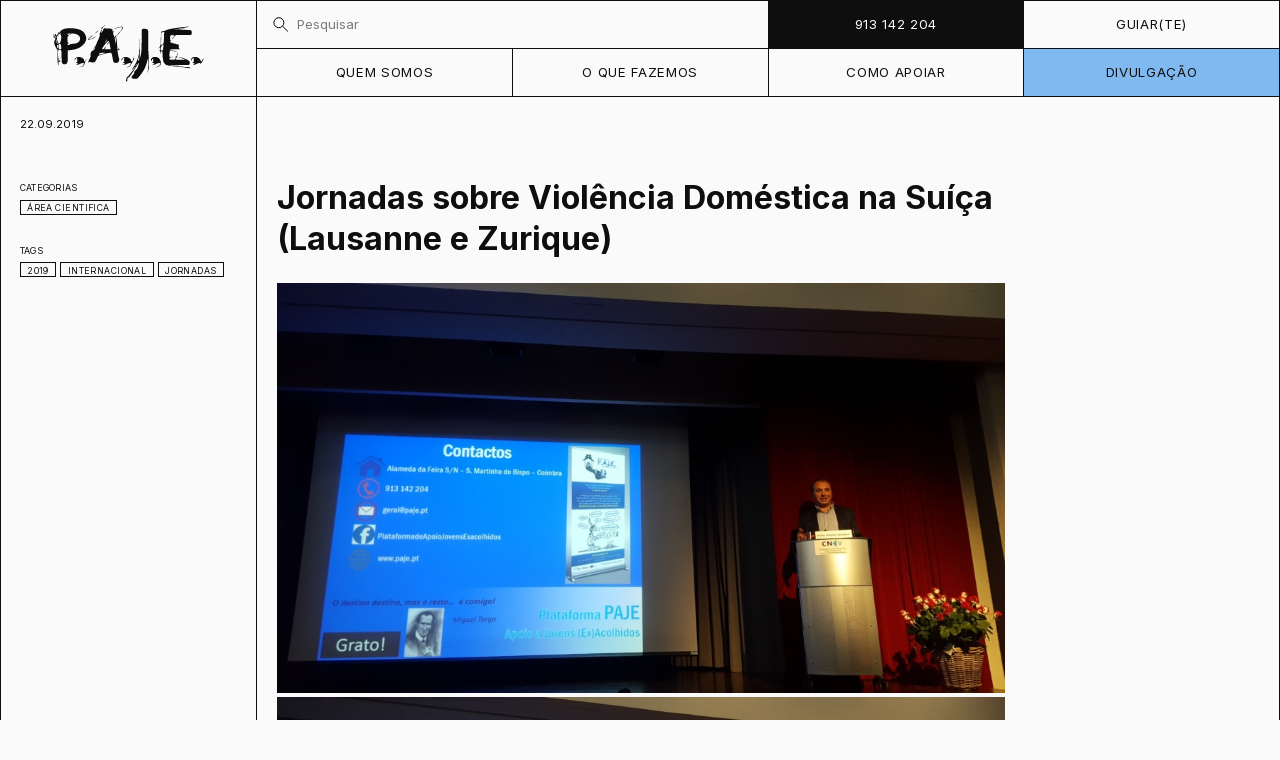

--- FILE ---
content_type: text/html; charset=UTF-8
request_url: https://www.paje.pt/scientific-area/jornadas-sobre-violencia-domestica-na-suica-lausanne-e-zurique/
body_size: 8306
content:
<!doctype html>
<html lang="en-US">
<head>
  <meta charset="UTF-8">
  <meta name="viewport" content="width=device-width, initial-scale=1">

  <link rel="icon" href="https://www.paje.pt/wp-content/themes/paje/assets/img/favicon/favicon.ico" sizes="any" />
  <link rel="apple-touch-icon" href="https://www.paje.pt/wp-content/themes/paje/assets/img/favicon/apple-touch-icon.png" />
  <link rel="manifest" href="https://www.paje.pt/wp-content/themes/paje/assets/img/favicon/site.webmanifest" />
  <meta name="theme-color" content="#ffffff" />

  <link rel="preconnect" href="https://fonts.googleapis.com">
  <link rel="preconnect" href="https://fonts.gstatic.com" crossorigin>
  <link href="https://fonts.googleapis.com/css2?family=Inter:wght@300;400;500;700&display=swap" rel="stylesheet">

  <title>PAJE &#x2d; Jornadas sobre Violência Doméstica na Suíça (Lausanne e Zurique)</title>

<!-- The SEO Framework by Sybre Waaijer -->
<meta name="robots" content="max-snippet:-1,max-image-preview:large,max-video-preview:-1" />
<link rel="canonical" href="https://www.paje.pt/scientific-area/jornadas-sobre-violencia-domestica-na-suica-lausanne-e-zurique/" />
<meta property="og:type" content="article" />
<meta property="og:locale" content="en_US" />
<meta property="og:site_name" content="PAJE" />
<meta property="og:title" content="Jornadas sobre Violência Doméstica na Suíça (Lausanne e Zurique)" />
<meta property="og:url" content="https://www.paje.pt/scientific-area/jornadas-sobre-violencia-domestica-na-suica-lausanne-e-zurique/" />
<meta property="og:image" content="https://www.paje.pt/wp-content/uploads/2023/10/70766700_427619504775829_8982723438711930880_n.jpg" />
<meta property="og:image:width" content="3264" />
<meta property="og:image:height" content="1836" />
<meta property="article:published_time" content="2019-09-22T09:14+00:00" />
<meta property="article:modified_time" content="2023-12-11T11:59+00:00" />
<meta name="twitter:card" content="summary_large_image" />
<meta name="twitter:title" content="Jornadas sobre Violência Doméstica na Suíça (Lausanne e Zurique)" />
<meta name="twitter:image" content="https://www.paje.pt/wp-content/uploads/2023/10/70766700_427619504775829_8982723438711930880_n.jpg" />
<script type="application/ld+json">{"@context":"https://schema.org","@graph":[{"@type":"WebSite","@id":"https://www.paje.pt/#/schema/WebSite","url":"https://www.paje.pt/","name":"PAJE","inLanguage":"en-US","potentialAction":{"@type":"SearchAction","target":{"@type":"EntryPoint","urlTemplate":"https://www.paje.pt/search/{search_term_string}/"},"query-input":"required name=search_term_string"},"publisher":{"@type":"Organization","@id":"https://www.paje.pt/#/schema/Organization","name":"PAJE","url":"https://www.paje.pt/"}},{"@type":"WebPage","@id":"https://www.paje.pt/scientific-area/jornadas-sobre-violencia-domestica-na-suica-lausanne-e-zurique/","url":"https://www.paje.pt/scientific-area/jornadas-sobre-violencia-domestica-na-suica-lausanne-e-zurique/","name":"PAJE &#x2d; Jornadas sobre Violência Doméstica na Suíça (Lausanne e Zurique)","inLanguage":"en-US","isPartOf":{"@id":"https://www.paje.pt/#/schema/WebSite"},"breadcrumb":{"@type":"BreadcrumbList","@id":"https://www.paje.pt/#/schema/BreadcrumbList","itemListElement":[{"@type":"ListItem","position":1,"item":"https://www.paje.pt/","name":"PAJE"},{"@type":"ListItem","position":2,"item":"https://www.paje.pt/category/area-cientifica/","name":"Category: Área Cientifica"},{"@type":"ListItem","position":3,"name":"Jornadas sobre Violência Doméstica na Suíça (Lausanne e Zurique)"}]},"potentialAction":{"@type":"ReadAction","target":"https://www.paje.pt/scientific-area/jornadas-sobre-violencia-domestica-na-suica-lausanne-e-zurique/"},"datePublished":"2019-09-22T09:14+00:00","dateModified":"2023-12-11T11:59+00:00"}]}</script>
<!-- / The SEO Framework by Sybre Waaijer | 18.82ms meta | 4.34ms boot -->

<link rel="alternate" type="application/rss+xml" title="PAJE &raquo; Feed" href="https://www.paje.pt/feed/" />
<link rel="alternate" type="application/rss+xml" title="PAJE &raquo; Comments Feed" href="https://www.paje.pt/comments/feed/" />
<link rel="alternate" title="oEmbed (JSON)" type="application/json+oembed" href="https://www.paje.pt/wp-json/oembed/1.0/embed?url=https%3A%2F%2Fwww.paje.pt%2Fscientific-area%2Fjornadas-sobre-violencia-domestica-na-suica-lausanne-e-zurique%2F" />
<link rel="alternate" title="oEmbed (XML)" type="text/xml+oembed" href="https://www.paje.pt/wp-json/oembed/1.0/embed?url=https%3A%2F%2Fwww.paje.pt%2Fscientific-area%2Fjornadas-sobre-violencia-domestica-na-suica-lausanne-e-zurique%2F&#038;format=xml" />
<style id='wp-img-auto-sizes-contain-inline-css'>
img:is([sizes=auto i],[sizes^="auto," i]){contain-intrinsic-size:3000px 1500px}
/*# sourceURL=wp-img-auto-sizes-contain-inline-css */
</style>
<style id='wp-emoji-styles-inline-css'>

	img.wp-smiley, img.emoji {
		display: inline !important;
		border: none !important;
		box-shadow: none !important;
		height: 1em !important;
		width: 1em !important;
		margin: 0 0.07em !important;
		vertical-align: -0.1em !important;
		background: none !important;
		padding: 0 !important;
	}
/*# sourceURL=wp-emoji-styles-inline-css */
</style>
<style id='wp-block-library-inline-css'>
:root{--wp-block-synced-color:#7a00df;--wp-block-synced-color--rgb:122,0,223;--wp-bound-block-color:var(--wp-block-synced-color);--wp-editor-canvas-background:#ddd;--wp-admin-theme-color:#007cba;--wp-admin-theme-color--rgb:0,124,186;--wp-admin-theme-color-darker-10:#006ba1;--wp-admin-theme-color-darker-10--rgb:0,107,160.5;--wp-admin-theme-color-darker-20:#005a87;--wp-admin-theme-color-darker-20--rgb:0,90,135;--wp-admin-border-width-focus:2px}@media (min-resolution:192dpi){:root{--wp-admin-border-width-focus:1.5px}}.wp-element-button{cursor:pointer}:root .has-very-light-gray-background-color{background-color:#eee}:root .has-very-dark-gray-background-color{background-color:#313131}:root .has-very-light-gray-color{color:#eee}:root .has-very-dark-gray-color{color:#313131}:root .has-vivid-green-cyan-to-vivid-cyan-blue-gradient-background{background:linear-gradient(135deg,#00d084,#0693e3)}:root .has-purple-crush-gradient-background{background:linear-gradient(135deg,#34e2e4,#4721fb 50%,#ab1dfe)}:root .has-hazy-dawn-gradient-background{background:linear-gradient(135deg,#faaca8,#dad0ec)}:root .has-subdued-olive-gradient-background{background:linear-gradient(135deg,#fafae1,#67a671)}:root .has-atomic-cream-gradient-background{background:linear-gradient(135deg,#fdd79a,#004a59)}:root .has-nightshade-gradient-background{background:linear-gradient(135deg,#330968,#31cdcf)}:root .has-midnight-gradient-background{background:linear-gradient(135deg,#020381,#2874fc)}:root{--wp--preset--font-size--normal:16px;--wp--preset--font-size--huge:42px}.has-regular-font-size{font-size:1em}.has-larger-font-size{font-size:2.625em}.has-normal-font-size{font-size:var(--wp--preset--font-size--normal)}.has-huge-font-size{font-size:var(--wp--preset--font-size--huge)}.has-text-align-center{text-align:center}.has-text-align-left{text-align:left}.has-text-align-right{text-align:right}.has-fit-text{white-space:nowrap!important}#end-resizable-editor-section{display:none}.aligncenter{clear:both}.items-justified-left{justify-content:flex-start}.items-justified-center{justify-content:center}.items-justified-right{justify-content:flex-end}.items-justified-space-between{justify-content:space-between}.screen-reader-text{border:0;clip-path:inset(50%);height:1px;margin:-1px;overflow:hidden;padding:0;position:absolute;width:1px;word-wrap:normal!important}.screen-reader-text:focus{background-color:#ddd;clip-path:none;color:#444;display:block;font-size:1em;height:auto;left:5px;line-height:normal;padding:15px 23px 14px;text-decoration:none;top:5px;width:auto;z-index:100000}html :where(.has-border-color){border-style:solid}html :where([style*=border-top-color]){border-top-style:solid}html :where([style*=border-right-color]){border-right-style:solid}html :where([style*=border-bottom-color]){border-bottom-style:solid}html :where([style*=border-left-color]){border-left-style:solid}html :where([style*=border-width]){border-style:solid}html :where([style*=border-top-width]){border-top-style:solid}html :where([style*=border-right-width]){border-right-style:solid}html :where([style*=border-bottom-width]){border-bottom-style:solid}html :where([style*=border-left-width]){border-left-style:solid}html :where(img[class*=wp-image-]){height:auto;max-width:100%}:where(figure){margin:0 0 1em}html :where(.is-position-sticky){--wp-admin--admin-bar--position-offset:var(--wp-admin--admin-bar--height,0px)}@media screen and (max-width:600px){html :where(.is-position-sticky){--wp-admin--admin-bar--position-offset:0px}}

/*# sourceURL=wp-block-library-inline-css */
</style><style id='global-styles-inline-css'>
:root{--wp--preset--aspect-ratio--square: 1;--wp--preset--aspect-ratio--4-3: 4/3;--wp--preset--aspect-ratio--3-4: 3/4;--wp--preset--aspect-ratio--3-2: 3/2;--wp--preset--aspect-ratio--2-3: 2/3;--wp--preset--aspect-ratio--16-9: 16/9;--wp--preset--aspect-ratio--9-16: 9/16;--wp--preset--color--black: #000000;--wp--preset--color--cyan-bluish-gray: #abb8c3;--wp--preset--color--white: #ffffff;--wp--preset--color--pale-pink: #f78da7;--wp--preset--color--vivid-red: #cf2e2e;--wp--preset--color--luminous-vivid-orange: #ff6900;--wp--preset--color--luminous-vivid-amber: #fcb900;--wp--preset--color--light-green-cyan: #7bdcb5;--wp--preset--color--vivid-green-cyan: #00d084;--wp--preset--color--pale-cyan-blue: #8ed1fc;--wp--preset--color--vivid-cyan-blue: #0693e3;--wp--preset--color--vivid-purple: #9b51e0;--wp--preset--gradient--vivid-cyan-blue-to-vivid-purple: linear-gradient(135deg,rgb(6,147,227) 0%,rgb(155,81,224) 100%);--wp--preset--gradient--light-green-cyan-to-vivid-green-cyan: linear-gradient(135deg,rgb(122,220,180) 0%,rgb(0,208,130) 100%);--wp--preset--gradient--luminous-vivid-amber-to-luminous-vivid-orange: linear-gradient(135deg,rgb(252,185,0) 0%,rgb(255,105,0) 100%);--wp--preset--gradient--luminous-vivid-orange-to-vivid-red: linear-gradient(135deg,rgb(255,105,0) 0%,rgb(207,46,46) 100%);--wp--preset--gradient--very-light-gray-to-cyan-bluish-gray: linear-gradient(135deg,rgb(238,238,238) 0%,rgb(169,184,195) 100%);--wp--preset--gradient--cool-to-warm-spectrum: linear-gradient(135deg,rgb(74,234,220) 0%,rgb(151,120,209) 20%,rgb(207,42,186) 40%,rgb(238,44,130) 60%,rgb(251,105,98) 80%,rgb(254,248,76) 100%);--wp--preset--gradient--blush-light-purple: linear-gradient(135deg,rgb(255,206,236) 0%,rgb(152,150,240) 100%);--wp--preset--gradient--blush-bordeaux: linear-gradient(135deg,rgb(254,205,165) 0%,rgb(254,45,45) 50%,rgb(107,0,62) 100%);--wp--preset--gradient--luminous-dusk: linear-gradient(135deg,rgb(255,203,112) 0%,rgb(199,81,192) 50%,rgb(65,88,208) 100%);--wp--preset--gradient--pale-ocean: linear-gradient(135deg,rgb(255,245,203) 0%,rgb(182,227,212) 50%,rgb(51,167,181) 100%);--wp--preset--gradient--electric-grass: linear-gradient(135deg,rgb(202,248,128) 0%,rgb(113,206,126) 100%);--wp--preset--gradient--midnight: linear-gradient(135deg,rgb(2,3,129) 0%,rgb(40,116,252) 100%);--wp--preset--font-size--small: 13px;--wp--preset--font-size--medium: 20px;--wp--preset--font-size--large: 36px;--wp--preset--font-size--x-large: 42px;--wp--preset--spacing--20: 0.44rem;--wp--preset--spacing--30: 0.67rem;--wp--preset--spacing--40: 1rem;--wp--preset--spacing--50: 1.5rem;--wp--preset--spacing--60: 2.25rem;--wp--preset--spacing--70: 3.38rem;--wp--preset--spacing--80: 5.06rem;--wp--preset--shadow--natural: 6px 6px 9px rgba(0, 0, 0, 0.2);--wp--preset--shadow--deep: 12px 12px 50px rgba(0, 0, 0, 0.4);--wp--preset--shadow--sharp: 6px 6px 0px rgba(0, 0, 0, 0.2);--wp--preset--shadow--outlined: 6px 6px 0px -3px rgb(255, 255, 255), 6px 6px rgb(0, 0, 0);--wp--preset--shadow--crisp: 6px 6px 0px rgb(0, 0, 0);}:where(.is-layout-flex){gap: 0.5em;}:where(.is-layout-grid){gap: 0.5em;}body .is-layout-flex{display: flex;}.is-layout-flex{flex-wrap: wrap;align-items: center;}.is-layout-flex > :is(*, div){margin: 0;}body .is-layout-grid{display: grid;}.is-layout-grid > :is(*, div){margin: 0;}:where(.wp-block-columns.is-layout-flex){gap: 2em;}:where(.wp-block-columns.is-layout-grid){gap: 2em;}:where(.wp-block-post-template.is-layout-flex){gap: 1.25em;}:where(.wp-block-post-template.is-layout-grid){gap: 1.25em;}.has-black-color{color: var(--wp--preset--color--black) !important;}.has-cyan-bluish-gray-color{color: var(--wp--preset--color--cyan-bluish-gray) !important;}.has-white-color{color: var(--wp--preset--color--white) !important;}.has-pale-pink-color{color: var(--wp--preset--color--pale-pink) !important;}.has-vivid-red-color{color: var(--wp--preset--color--vivid-red) !important;}.has-luminous-vivid-orange-color{color: var(--wp--preset--color--luminous-vivid-orange) !important;}.has-luminous-vivid-amber-color{color: var(--wp--preset--color--luminous-vivid-amber) !important;}.has-light-green-cyan-color{color: var(--wp--preset--color--light-green-cyan) !important;}.has-vivid-green-cyan-color{color: var(--wp--preset--color--vivid-green-cyan) !important;}.has-pale-cyan-blue-color{color: var(--wp--preset--color--pale-cyan-blue) !important;}.has-vivid-cyan-blue-color{color: var(--wp--preset--color--vivid-cyan-blue) !important;}.has-vivid-purple-color{color: var(--wp--preset--color--vivid-purple) !important;}.has-black-background-color{background-color: var(--wp--preset--color--black) !important;}.has-cyan-bluish-gray-background-color{background-color: var(--wp--preset--color--cyan-bluish-gray) !important;}.has-white-background-color{background-color: var(--wp--preset--color--white) !important;}.has-pale-pink-background-color{background-color: var(--wp--preset--color--pale-pink) !important;}.has-vivid-red-background-color{background-color: var(--wp--preset--color--vivid-red) !important;}.has-luminous-vivid-orange-background-color{background-color: var(--wp--preset--color--luminous-vivid-orange) !important;}.has-luminous-vivid-amber-background-color{background-color: var(--wp--preset--color--luminous-vivid-amber) !important;}.has-light-green-cyan-background-color{background-color: var(--wp--preset--color--light-green-cyan) !important;}.has-vivid-green-cyan-background-color{background-color: var(--wp--preset--color--vivid-green-cyan) !important;}.has-pale-cyan-blue-background-color{background-color: var(--wp--preset--color--pale-cyan-blue) !important;}.has-vivid-cyan-blue-background-color{background-color: var(--wp--preset--color--vivid-cyan-blue) !important;}.has-vivid-purple-background-color{background-color: var(--wp--preset--color--vivid-purple) !important;}.has-black-border-color{border-color: var(--wp--preset--color--black) !important;}.has-cyan-bluish-gray-border-color{border-color: var(--wp--preset--color--cyan-bluish-gray) !important;}.has-white-border-color{border-color: var(--wp--preset--color--white) !important;}.has-pale-pink-border-color{border-color: var(--wp--preset--color--pale-pink) !important;}.has-vivid-red-border-color{border-color: var(--wp--preset--color--vivid-red) !important;}.has-luminous-vivid-orange-border-color{border-color: var(--wp--preset--color--luminous-vivid-orange) !important;}.has-luminous-vivid-amber-border-color{border-color: var(--wp--preset--color--luminous-vivid-amber) !important;}.has-light-green-cyan-border-color{border-color: var(--wp--preset--color--light-green-cyan) !important;}.has-vivid-green-cyan-border-color{border-color: var(--wp--preset--color--vivid-green-cyan) !important;}.has-pale-cyan-blue-border-color{border-color: var(--wp--preset--color--pale-cyan-blue) !important;}.has-vivid-cyan-blue-border-color{border-color: var(--wp--preset--color--vivid-cyan-blue) !important;}.has-vivid-purple-border-color{border-color: var(--wp--preset--color--vivid-purple) !important;}.has-vivid-cyan-blue-to-vivid-purple-gradient-background{background: var(--wp--preset--gradient--vivid-cyan-blue-to-vivid-purple) !important;}.has-light-green-cyan-to-vivid-green-cyan-gradient-background{background: var(--wp--preset--gradient--light-green-cyan-to-vivid-green-cyan) !important;}.has-luminous-vivid-amber-to-luminous-vivid-orange-gradient-background{background: var(--wp--preset--gradient--luminous-vivid-amber-to-luminous-vivid-orange) !important;}.has-luminous-vivid-orange-to-vivid-red-gradient-background{background: var(--wp--preset--gradient--luminous-vivid-orange-to-vivid-red) !important;}.has-very-light-gray-to-cyan-bluish-gray-gradient-background{background: var(--wp--preset--gradient--very-light-gray-to-cyan-bluish-gray) !important;}.has-cool-to-warm-spectrum-gradient-background{background: var(--wp--preset--gradient--cool-to-warm-spectrum) !important;}.has-blush-light-purple-gradient-background{background: var(--wp--preset--gradient--blush-light-purple) !important;}.has-blush-bordeaux-gradient-background{background: var(--wp--preset--gradient--blush-bordeaux) !important;}.has-luminous-dusk-gradient-background{background: var(--wp--preset--gradient--luminous-dusk) !important;}.has-pale-ocean-gradient-background{background: var(--wp--preset--gradient--pale-ocean) !important;}.has-electric-grass-gradient-background{background: var(--wp--preset--gradient--electric-grass) !important;}.has-midnight-gradient-background{background: var(--wp--preset--gradient--midnight) !important;}.has-small-font-size{font-size: var(--wp--preset--font-size--small) !important;}.has-medium-font-size{font-size: var(--wp--preset--font-size--medium) !important;}.has-large-font-size{font-size: var(--wp--preset--font-size--large) !important;}.has-x-large-font-size{font-size: var(--wp--preset--font-size--x-large) !important;}
/*# sourceURL=global-styles-inline-css */
</style>

<style id='classic-theme-styles-inline-css'>
/*! This file is auto-generated */
.wp-block-button__link{color:#fff;background-color:#32373c;border-radius:9999px;box-shadow:none;text-decoration:none;padding:calc(.667em + 2px) calc(1.333em + 2px);font-size:1.125em}.wp-block-file__button{background:#32373c;color:#fff;text-decoration:none}
/*# sourceURL=/wp-includes/css/classic-themes.min.css */
</style>
<link rel='stylesheet' id='contact-form-7-css' href='https://www.paje.pt/wp-content/plugins/contact-form-7/includes/css/styles.css?ver=5.8.5' media='all' />
<link rel='stylesheet' id='paje-style-css' href='https://www.paje.pt/wp-content/themes/paje/style.css?ver=1.0.0' media='all' />
<link rel='stylesheet' id='wpackio_pajemain_main_vendors_main_f1c915b1_css_style-css' href='https://www.paje.pt/wp-content/themes/paje/dist/main/vendors~main-f1c915b1.css?ver=1.0.0' media='all' />
<link rel='stylesheet' id='wpackio_pajemain_main_main_1488fe23_css_style-css' href='https://www.paje.pt/wp-content/themes/paje/dist/main/main-1488fe23.css?ver=1.0.0' media='all' />
<link rel='stylesheet' id='newsletter-css' href='https://www.paje.pt/wp-content/plugins/newsletter/style.css?ver=8.0.6' media='all' />
<link rel="https://api.w.org/" href="https://www.paje.pt/wp-json/" /><link rel="alternate" title="JSON" type="application/json" href="https://www.paje.pt/wp-json/wp/v2/scientific-area/854" /><link rel="EditURI" type="application/rsd+xml" title="RSD" href="https://www.paje.pt/xmlrpc.php?rsd" />
</head>

<body class="wp-singular scientific-area-template-default single single-scientific-area postid-854 wp-theme-paje no-sidebar">

  <header class="menu">
    <div class="menu__logo">
      <a href="/">
        <img src="https://www.paje.pt/wp-content/themes/paje/assets/img/logo.svg">
      </a>
    </div>
    <div class="menu__container">
      <div class="menu-desktop__option menu-desktop__option--search-bar">
        <form action="https://www.paje.pt/" method="get">
  <input type="text" name="s" id="search" required minlength="3" placeholder="Pesquisar" value="" />
</form>
      </div>
              <div class="menu-desktop__option menu-desktop__option--cta">
          <a class="menu-desktop__option-content" href="tel:+351913142204">
            <span>913 142 204</span>
          </a>
        </div>
                    <div class="menu-desktop__option menu-desktop__option--link">
          <a class="menu-desktop__option-content" target="_blank" href="http://www.guiarte.paje.pt/">
            <span>Guiar(te)</span>
          </a>
        </div>
      
      <div class="menu__nav">
        <li id="menu-item-187" class="menu-desktop__option menu-desktop__option--has-children menu-item menu-item-type-custom menu-item-object-custom menu-item-has-children menu-desktop__option--has-children"><div class="menu-desktop__option-content"><span>Quem somos</div></span>
<ul class='menu-desktop__submenu'>
	<li id="menu-item-183" class="menu-desktop__option menu-item menu-item-type-post_type menu-item-object-page"><a class="no-link-style menu-desktop__option-content" href="https://www.paje.pt/sobre-nos/"><span>Sobre Nós</span></a></li>
	<li id="menu-item-179" class="menu-desktop__option menu-item menu-item-type-post_type menu-item-object-page"><a class="no-link-style menu-desktop__option-content" href="https://www.paje.pt/missao-e-valores/"><span>Missão e Valores</span></a></li>
	<li id="menu-item-176" class="menu-desktop__option menu-item menu-item-type-post_type menu-item-object-page"><a class="no-link-style menu-desktop__option-content" href="https://www.paje.pt/documentos-oficiais/"><span>Documentos Oficiais</span></a></li>
	<li id="menu-item-175" class="menu-desktop__option postype-team-member menu-item menu-item-type-post_type menu-item-object-page"><a class="no-link-style menu-desktop__option-content" href="https://www.paje.pt/corpos-sociais/"><span>Corpos Sociais</span></a></li>
	<li id="menu-item-174" class="menu-desktop__option menu-item menu-item-type-post_type menu-item-object-page"><a class="no-link-style menu-desktop__option-content" href="https://www.paje.pt/contactos/"><span>Contactos</span></a></li>
</ul>
</li>
<li id="menu-item-188" class="menu-desktop__option menu-desktop__option--has-children menu-item menu-item-type-custom menu-item-object-custom menu-item-has-children menu-desktop__option--has-children"><div class="menu-desktop__option-content"><span>O que fazemos</div></span>
<ul class='menu-desktop__submenu'>
	<li id="menu-item-172" class="menu-desktop__option menu-item menu-item-type-post_type menu-item-object-page"><a class="no-link-style menu-desktop__option-content" href="https://www.paje.pt/areas-de-intervencao/"><span>Áreas de Intervenção</span></a></li>
	<li id="menu-item-1479" class="menu-desktop__option menu-item menu-item-type-post_type menu-item-object-page"><a class="no-link-style menu-desktop__option-content" href="https://www.paje.pt/atividades/"><span>Atividades</span></a></li>
	<li id="menu-item-1487" class="menu-desktop__option menu-item menu-item-type-post_type menu-item-object-page"><a class="no-link-style menu-desktop__option-content" href="https://www.paje.pt/projetos/"><span>Projetos</span></a></li>
	<li id="menu-item-181" class="menu-desktop__option menu-item menu-item-type-post_type menu-item-object-page"><a class="no-link-style menu-desktop__option-content" href="https://www.paje.pt/parceiros/"><span>Parceiros</span></a></li>
</ul>
</li>
<li id="menu-item-189" class="menu-desktop__option menu-desktop__option--has-children menu-item menu-item-type-custom menu-item-object-custom menu-item-has-children menu-desktop__option--has-children"><div class="menu-desktop__option-content"><span>Como apoiar</div></span>
<ul class='menu-desktop__submenu'>
	<li id="menu-item-177" class="menu-desktop__option menu-item menu-item-type-post_type menu-item-object-page"><a class="no-link-style menu-desktop__option-content" href="https://www.paje.pt/donativos/"><span>Donativos</span></a></li>
	<li id="menu-item-186" class="menu-desktop__option menu-item menu-item-type-post_type menu-item-object-page"><a class="no-link-style menu-desktop__option-content" href="https://www.paje.pt/voluntariado/"><span>Voluntariado</span></a></li>
	<li id="menu-item-184" class="menu-desktop__option menu-item menu-item-type-post_type menu-item-object-page"><a class="no-link-style menu-desktop__option-content" href="https://www.paje.pt/socios/"><span>Sócios</span></a></li>
	<li id="menu-item-182" class="menu-desktop__option menu-item menu-item-type-post_type menu-item-object-page"><a class="no-link-style menu-desktop__option-content" href="https://www.paje.pt/parcerias/"><span>Parcerias</span></a></li>
	<li id="menu-item-1792" class="menu-desktop__option menu-item menu-item-type-taxonomy menu-item-object-category"><a class="no-link-style menu-desktop__option-content" href="https://www.paje.pt/category/irs-1/"><span>IRS 1%</span></a></li>
</ul>
</li>
<li id="menu-item-190" class="menu-desktop__option menu-desktop__option--has-children menu-item menu-item-type-custom menu-item-object-custom menu-item-has-children menu-desktop__option--has-children"><div class="menu-desktop__option-content"><span>Divulgação</div></span>
<ul class='menu-desktop__submenu'>
	<li id="menu-item-180" class="menu-desktop__option postype-post menu-item menu-item-type-post_type menu-item-object-page"><a class="no-link-style menu-desktop__option-content" href="https://www.paje.pt/noticias/"><span>Notícias</span></a></li>
	<li id="menu-item-178" class="menu-desktop__option postype-event menu-item menu-item-type-post_type menu-item-object-page"><a class="no-link-style menu-desktop__option-content" href="https://www.paje.pt/eventos/"><span>Eventos</span></a></li>
	<li id="menu-item-171" class="menu-desktop__option postype-scientific-area menu-item menu-item-type-post_type menu-item-object-page active active-color menu-desktop__option--active"><a class="no-link-style menu-desktop__option-content" href="https://www.paje.pt/area-cientifica/"><span>Área Científica</span></a></li>
	<li id="menu-item-1465" class="menu-desktop__option menu-item menu-item-type-post_type menu-item-object-page"><a class="no-link-style menu-desktop__option-content" href="https://www.paje.pt/newsletters/"><span>Newsletters</span></a></li>
</ul>
</li>
      </div>
    </div>
  </header>

  <header class="menu-mobile">
    <div class="menu-mobile__logo">
      <a href="/" class="logo"><img src="https://www.paje.pt/wp-content/themes/paje/assets/img/logo.svg"></a>
      <button data-menu-hamb class="hamburger-menu-button"><img class="hamb-icon" src="https://www.paje.pt/wp-content/themes/paje/assets/img/hamb.svg"><img class="close-icon" src="https://www.paje.pt/wp-content/themes/paje/assets/img/close.svg"></button>
    </div>
    <div class="menu-mobile__nav">

      <li class="ma-accordion menu-mobile__option menu-mobile__option--has-children " data-ma-accordion=""  id="accordion-id-187">
          <div class="ma-accordion__container" data-container-accordion="">
            <div class="menu-mobile__btn" data-toggle-accordion="accordion-id-187"><span>Quem somos</span></div>
            <div class="ma-accordion__content" data-content-accordion="">
              <ul class="menu-mobile__submenu">	<li class="menu-mobile__btn menu-item menu-item-type-post_type menu-item-object-page"><a class="no-link-style" href="https://www.paje.pt/sobre-nos/">Sobre Nós</a></li>
	<li class="menu-mobile__btn menu-item menu-item-type-post_type menu-item-object-page"><a class="no-link-style" href="https://www.paje.pt/missao-e-valores/">Missão e Valores</a></li>
	<li class="menu-mobile__btn menu-item menu-item-type-post_type menu-item-object-page"><a class="no-link-style" href="https://www.paje.pt/documentos-oficiais/">Documentos Oficiais</a></li>
	<li class="menu-mobile__btn postype-team-member menu-item menu-item-type-post_type menu-item-object-page"><a class="no-link-style" href="https://www.paje.pt/corpos-sociais/">Corpos Sociais</a></li>
	<li class="menu-mobile__btn menu-item menu-item-type-post_type menu-item-object-page"><a class="no-link-style" href="https://www.paje.pt/contactos/">Contactos</a></li>
</ul>
            </div>
          </div>
        </li><li class="ma-accordion menu-mobile__option menu-mobile__option--has-children " data-ma-accordion=""  id="accordion-id-188">
          <div class="ma-accordion__container" data-container-accordion="">
            <div class="menu-mobile__btn" data-toggle-accordion="accordion-id-188"><span>O que fazemos</span></div>
            <div class="ma-accordion__content" data-content-accordion="">
              <ul class="menu-mobile__submenu">	<li class="menu-mobile__btn menu-item menu-item-type-post_type menu-item-object-page"><a class="no-link-style" href="https://www.paje.pt/areas-de-intervencao/">Áreas de Intervenção</a></li>
	<li class="menu-mobile__btn menu-item menu-item-type-post_type menu-item-object-page"><a class="no-link-style" href="https://www.paje.pt/atividades/">Atividades</a></li>
	<li class="menu-mobile__btn menu-item menu-item-type-post_type menu-item-object-page"><a class="no-link-style" href="https://www.paje.pt/projetos/">Projetos</a></li>
	<li class="menu-mobile__btn menu-item menu-item-type-post_type menu-item-object-page"><a class="no-link-style" href="https://www.paje.pt/parceiros/">Parceiros</a></li>
</ul>
            </div>
          </div>
        </li><li class="ma-accordion menu-mobile__option menu-mobile__option--has-children " data-ma-accordion=""  id="accordion-id-189">
          <div class="ma-accordion__container" data-container-accordion="">
            <div class="menu-mobile__btn" data-toggle-accordion="accordion-id-189"><span>Como apoiar</span></div>
            <div class="ma-accordion__content" data-content-accordion="">
              <ul class="menu-mobile__submenu">	<li class="menu-mobile__btn menu-item menu-item-type-post_type menu-item-object-page"><a class="no-link-style" href="https://www.paje.pt/donativos/">Donativos</a></li>
	<li class="menu-mobile__btn menu-item menu-item-type-post_type menu-item-object-page"><a class="no-link-style" href="https://www.paje.pt/voluntariado/">Voluntariado</a></li>
	<li class="menu-mobile__btn menu-item menu-item-type-post_type menu-item-object-page"><a class="no-link-style" href="https://www.paje.pt/socios/">Sócios</a></li>
	<li class="menu-mobile__btn menu-item menu-item-type-post_type menu-item-object-page"><a class="no-link-style" href="https://www.paje.pt/parcerias/">Parcerias</a></li>
	<li class="menu-mobile__btn menu-item menu-item-type-taxonomy menu-item-object-category"><a class="no-link-style" href="https://www.paje.pt/category/irs-1/">IRS 1%</a></li>
</ul>
            </div>
          </div>
        </li><li class="ma-accordion menu-mobile__option menu-mobile__option--has-children " data-ma-accordion=""  id="accordion-id-190">
          <div class="ma-accordion__container" data-container-accordion="">
            <div class="menu-mobile__btn" data-toggle-accordion="accordion-id-190"><span>Divulgação</span></div>
            <div class="ma-accordion__content" data-content-accordion="">
              <ul class="menu-mobile__submenu">	<li class="menu-mobile__btn postype-post menu-item menu-item-type-post_type menu-item-object-page"><a class="no-link-style" href="https://www.paje.pt/noticias/">Notícias</a></li>
	<li class="menu-mobile__btn postype-event menu-item menu-item-type-post_type menu-item-object-page"><a class="no-link-style" href="https://www.paje.pt/eventos/">Eventos</a></li>
	<li class="menu-mobile__btn postype-scientific-area menu-item menu-item-type-post_type menu-item-object-page active active-color menu-mobile__btn--active"><a class="no-link-style" href="https://www.paje.pt/area-cientifica/">Área Científica</a></li>
	<li class="menu-mobile__btn menu-item menu-item-type-post_type menu-item-object-page"><a class="no-link-style" href="https://www.paje.pt/newsletters/">Newsletters</a></li>
</ul>
            </div>
          </div>
        </li>

              <div class="menu-mobile__option menu-mobile__option--link">
          <a class="menu-mobile__btn" target="_blank" href="http://www.guiarte.paje.pt/">
            <span>Guiar(te)</span>
          </a>
        </div>
      
      <div class="menu-mobile__option">
        <div class="menu-mobile__btn menu-mobile__search-bar">
          <form action="https://www.paje.pt/" method="get">
  <input type="text" name="s" id="search" required minlength="3" placeholder="Pesquisar" value="" />
</form>
        </div>
      </div>

              <div class="menu-mobile__option menu-mobile__option--cta">
          <a class="menu-mobile__btn" href="tel:+351913142204">
            <span>913 142 204</span>
          </a>
        </div>
      
    </div>
  </header>

  <div class="page-content">
<div class="content-container">
  <div class="container">
    <div class="container__left-col">
      <p>22.09.2019</p>
      <div class="container__tags">
                  <div class="tags">
            <p class="tags__heading"><small>Categorias</small></p>
            <div class="tags__container">
                                <span class="tag">Área Cientifica</span>
                              </div>
          </div>
        
                  <div class="tags">
            <p class="tags__heading"><small>Tags</small></p>
            <div class="tags__container">
                                <span class="tag">2019</span>
                                    <span class="tag">Internacional</span>
                                    <span class="tag">Jornadas</span>
                              </div>
          </div>
              </div>
    </div>
    <div class="container__right-col container__right-col--">
      <h1>Jornadas sobre Violência Doméstica na Suíça (Lausanne e Zurique)</h1>
      <p><img fetchpriority="high" decoding="async" class="alignnone size-large wp-image-1719" src="https://www.paje.pt/wp-content/uploads/2023/10/70766700_427619504775829_8982723438711930880_n-1024x576.jpg" alt="70766700_427619504775829_8982723438711930880_n" width="900" height="506" /> <img decoding="async" class="alignnone size-large wp-image-1720" src="https://www.paje.pt/wp-content/uploads/2023/10/71120772_1280662238780720_4082836718061879296_n-1024x576.jpg" alt="71120772_1280662238780720_4082836718061879296_n" width="900" height="506" /></p>
    </div>
  </div>
</div>

  </div>

  <footer class="footer">
    <div class="footer__container">
      <p class="footer__heading">Contactos</p>
      <p>Alameda da Feira, 3045-382 S. Martinho do Bispo<br />
<a href="tel:+351913142204">+351 913 142 204</a> | <a href="mailto:geral@paje.pt">geral@paje.pt</a></p>
    </div>
    <div class="footer__container">
              <p class="footer__heading">Links</p>
                  <p><a href="https://www.paje.pt/donativos/" target="">Donativos</a></p>
                  <p><a href="https://www.paje.pt/areas-de-intervencao/" target="">Áreas de Intervenção</a></p>
                  <p><a href="http://www.guiarte.paje.pt/" target="_blank">Guiar(te)</a></p>
                  </div>
    <div class="footer__container footer__container--border-bottom-top">
              <p class="footer__heading">Newsletter</p>
        <form method="post" action="https://www.paje.pt/?na=s" class="tnp-subscription" style="">
<input type="hidden" name="nlang" value=""> <div class="tnp-field tnp-field-email"><input class="tnp-email" type="email" name="ne" id="tnp-1" value="" placeholder="email" required></div>
 <div class="tnp-field tnp-field-button"><input class="tnp-submit" type="submit" value="&nbsp;"></div></form>          </div>
    <div class="footer__container">
              <div class="footer__social">
                      <a class="footer__social-icon" target="_blank" href="https://www.facebook.com/PlataformadeApoioJovensExacolhidos"><img src="https://www.paje.pt/wp-content/uploads/2023/10/facebook-300x300.png"></a>
                      <a class="footer__social-icon" target="_blank" href="https://www.instagram.com/pajeplataforma/"><img src="https://www.paje.pt/wp-content/uploads/2023/10/instagram-300x300.png"></a>
                      <a class="footer__social-icon" target="_blank" href="https://www.linkedin.com/in/plataforma-paje-apoio-a-jovens-ex-acolhidos-629a8a123/"><img src="https://www.paje.pt/wp-content/uploads/2023/10/linkedin-300x300.png"></a>
                      <a class="footer__social-icon" target="_blank" href="https://www.youtube.com/channel/UCBrbBZ53xgDe5SjA8anWonw"><img src="https://www.paje.pt/wp-content/uploads/2023/10/youtube-300x300.png"></a>
                  </div>
          </div>
  </footer>

<script type="speculationrules">
{"prefetch":[{"source":"document","where":{"and":[{"href_matches":"/*"},{"not":{"href_matches":["/wp-*.php","/wp-admin/*","/wp-content/uploads/*","/wp-content/*","/wp-content/plugins/*","/wp-content/themes/paje/*","/*\\?(.+)"]}},{"not":{"selector_matches":"a[rel~=\"nofollow\"]"}},{"not":{"selector_matches":".no-prefetch, .no-prefetch a"}}]},"eagerness":"conservative"}]}
</script>
<script src="https://www.paje.pt/wp-content/plugins/contact-form-7/includes/swv/js/index.js?ver=5.8.5" id="swv-js"></script>
<script id="contact-form-7-js-extra">
var wpcf7 = {"api":{"root":"https://www.paje.pt/wp-json/","namespace":"contact-form-7/v1"}};
//# sourceURL=contact-form-7-js-extra
</script>
<script src="https://www.paje.pt/wp-content/plugins/contact-form-7/includes/js/index.js?ver=5.8.5" id="contact-form-7-js"></script>
<script src="https://www.paje.pt/wp-content/themes/paje/dist/main/runtime-5ce44013.js?ver=1.0.0" id="wpackio_pajemain_main_runtime_5ce44013_js_script-js"></script>
<script src="https://www.paje.pt/wp-content/themes/paje/dist/main/vendors~main-534a9a61.js?ver=1.0.0" id="wpackio_pajemain_main_vendors_main_534a9a61_js_script-js"></script>
<script src="https://www.paje.pt/wp-content/themes/paje/dist/main/main-2e74a156.js?ver=1.0.0" id="wpackio_pajemain_main_main_2e74a156_js_script-js"></script>
<script id="wp-emoji-settings" type="application/json">
{"baseUrl":"https://s.w.org/images/core/emoji/17.0.2/72x72/","ext":".png","svgUrl":"https://s.w.org/images/core/emoji/17.0.2/svg/","svgExt":".svg","source":{"concatemoji":"https://www.paje.pt/wp-includes/js/wp-emoji-release.min.js?ver=6.9"}}
</script>
<script type="module">
/*! This file is auto-generated */
const a=JSON.parse(document.getElementById("wp-emoji-settings").textContent),o=(window._wpemojiSettings=a,"wpEmojiSettingsSupports"),s=["flag","emoji"];function i(e){try{var t={supportTests:e,timestamp:(new Date).valueOf()};sessionStorage.setItem(o,JSON.stringify(t))}catch(e){}}function c(e,t,n){e.clearRect(0,0,e.canvas.width,e.canvas.height),e.fillText(t,0,0);t=new Uint32Array(e.getImageData(0,0,e.canvas.width,e.canvas.height).data);e.clearRect(0,0,e.canvas.width,e.canvas.height),e.fillText(n,0,0);const a=new Uint32Array(e.getImageData(0,0,e.canvas.width,e.canvas.height).data);return t.every((e,t)=>e===a[t])}function p(e,t){e.clearRect(0,0,e.canvas.width,e.canvas.height),e.fillText(t,0,0);var n=e.getImageData(16,16,1,1);for(let e=0;e<n.data.length;e++)if(0!==n.data[e])return!1;return!0}function u(e,t,n,a){switch(t){case"flag":return n(e,"\ud83c\udff3\ufe0f\u200d\u26a7\ufe0f","\ud83c\udff3\ufe0f\u200b\u26a7\ufe0f")?!1:!n(e,"\ud83c\udde8\ud83c\uddf6","\ud83c\udde8\u200b\ud83c\uddf6")&&!n(e,"\ud83c\udff4\udb40\udc67\udb40\udc62\udb40\udc65\udb40\udc6e\udb40\udc67\udb40\udc7f","\ud83c\udff4\u200b\udb40\udc67\u200b\udb40\udc62\u200b\udb40\udc65\u200b\udb40\udc6e\u200b\udb40\udc67\u200b\udb40\udc7f");case"emoji":return!a(e,"\ud83e\u1fac8")}return!1}function f(e,t,n,a){let r;const o=(r="undefined"!=typeof WorkerGlobalScope&&self instanceof WorkerGlobalScope?new OffscreenCanvas(300,150):document.createElement("canvas")).getContext("2d",{willReadFrequently:!0}),s=(o.textBaseline="top",o.font="600 32px Arial",{});return e.forEach(e=>{s[e]=t(o,e,n,a)}),s}function r(e){var t=document.createElement("script");t.src=e,t.defer=!0,document.head.appendChild(t)}a.supports={everything:!0,everythingExceptFlag:!0},new Promise(t=>{let n=function(){try{var e=JSON.parse(sessionStorage.getItem(o));if("object"==typeof e&&"number"==typeof e.timestamp&&(new Date).valueOf()<e.timestamp+604800&&"object"==typeof e.supportTests)return e.supportTests}catch(e){}return null}();if(!n){if("undefined"!=typeof Worker&&"undefined"!=typeof OffscreenCanvas&&"undefined"!=typeof URL&&URL.createObjectURL&&"undefined"!=typeof Blob)try{var e="postMessage("+f.toString()+"("+[JSON.stringify(s),u.toString(),c.toString(),p.toString()].join(",")+"));",a=new Blob([e],{type:"text/javascript"});const r=new Worker(URL.createObjectURL(a),{name:"wpTestEmojiSupports"});return void(r.onmessage=e=>{i(n=e.data),r.terminate(),t(n)})}catch(e){}i(n=f(s,u,c,p))}t(n)}).then(e=>{for(const n in e)a.supports[n]=e[n],a.supports.everything=a.supports.everything&&a.supports[n],"flag"!==n&&(a.supports.everythingExceptFlag=a.supports.everythingExceptFlag&&a.supports[n]);var t;a.supports.everythingExceptFlag=a.supports.everythingExceptFlag&&!a.supports.flag,a.supports.everything||((t=a.source||{}).concatemoji?r(t.concatemoji):t.wpemoji&&t.twemoji&&(r(t.twemoji),r(t.wpemoji)))});
//# sourceURL=https://www.paje.pt/wp-includes/js/wp-emoji-loader.min.js
</script>

</body>
</html>


--- FILE ---
content_type: text/css
request_url: https://www.paje.pt/wp-content/themes/paje/dist/main/main-1488fe23.css?ver=1.0.0
body_size: 6907
content:
/*!
 * 
 * PAJE
 * 
 * @author Maria Adelaide
 * @version 0.1.0
 * @link https://mariaadelaide.com
 * @license Attribution-NoDerivatives 4.0 International (CC BY-ND 4.0)
 * 
 * Copyright (c) 2023 Maria Adelaide
 * 
 * This software is released under the Attribution-NoDerivatives 4.0 International (CC BY-ND 4.0) License
 * https://creativecommons.org/licenses/by-nd/4.0/
 * 
 * Compiled with the help of https://wpack.io
 * A zero setup Webpack Bundler Script for WordPress
 */
.row{box-sizing:border-box;margin:0 auto;width:100%;display:-webkit-flex;display:-ms-flexbox;display:flex;flex:0 1 auto;flex-direction:row;flex-wrap:wrap}.row.reverse{flex-direction:row-reverse}.row.natural-height{align-items:flex-start}.row.flex-column{flex-direction:column}.col{box-sizing:border-box;flex-grow:1;flex-basis:0;max-width:100%;padding:20px}.col.reverse{flex-direction:column-reverse}.first{order:-1}.last{order:1}.align-start{align-self:flex-start}.align-end{align-self:flex-end}.align-center{align-self:center}.align-baseline{align-self:baseline}.align-stretch{align-self:stretch}.col-xs{box-sizing:border-box;flex-grow:1;flex-basis:0;max-width:100%;padding:20px}.col-xs-1{box-sizing:border-box;flex-basis:10%;max-width:10%;padding:20px}.col-xs-offset-1{margin-left:10%}.col-xs-2{box-sizing:border-box;flex-basis:20%;max-width:20%;padding:20px}.col-xs-offset-2{margin-left:20%}.col-xs-3{box-sizing:border-box;flex-basis:30%;max-width:30%;padding:20px}.col-xs-offset-3{margin-left:30%}.col-xs-4{box-sizing:border-box;flex-basis:40%;max-width:40%;padding:20px}.col-xs-offset-4{margin-left:40%}.col-xs-5{box-sizing:border-box;flex-basis:50%;max-width:50%;padding:20px}.col-xs-offset-5{margin-left:50%}.col-xs-6{box-sizing:border-box;flex-basis:60%;max-width:60%;padding:20px}.col-xs-offset-6{margin-left:60%}.col-xs-7{box-sizing:border-box;flex-basis:70%;max-width:70%;padding:20px}.col-xs-offset-7{margin-left:70%}.col-xs-8{box-sizing:border-box;flex-basis:80%;max-width:80%;padding:20px}.col-xs-offset-8{margin-left:80%}.col-xs-9{box-sizing:border-box;flex-basis:90%;max-width:90%;padding:20px}.col-xs-offset-9{margin-left:90%}.col-xs-10{box-sizing:border-box;flex-basis:100%;max-width:100%;padding:20px}.col-xs-offset-10{margin-left:100%}.row.start-xs{justify-content:flex-start}.row.center-xs{justify-content:center}.row.end-xs{justify-content:flex-end}.row.top-xs{align-items:flex-start}.row.middle-xs{align-items:center}.row.bottom-xs{align-items:flex-end}.row.around-xs{justify-content:space-around}.row.between-xs{justify-content:space-between}.first-xs{order:-1}.last-xs{order:1}@media only screen and (min-width: 641px){.col-sm{box-sizing:border-box;flex-grow:1;flex-basis:0;max-width:100%;padding:20px}.col-sm-1{box-sizing:border-box;flex-basis:10%;max-width:10%;padding:20px}.col-sm-offset-1{margin-left:10%}.col-sm-2{box-sizing:border-box;flex-basis:20%;max-width:20%;padding:20px}.col-sm-offset-2{margin-left:20%}.col-sm-3{box-sizing:border-box;flex-basis:30%;max-width:30%;padding:20px}.col-sm-offset-3{margin-left:30%}.col-sm-4{box-sizing:border-box;flex-basis:40%;max-width:40%;padding:20px}.col-sm-offset-4{margin-left:40%}.col-sm-5{box-sizing:border-box;flex-basis:50%;max-width:50%;padding:20px}.col-sm-offset-5{margin-left:50%}.col-sm-6{box-sizing:border-box;flex-basis:60%;max-width:60%;padding:20px}.col-sm-offset-6{margin-left:60%}.col-sm-7{box-sizing:border-box;flex-basis:70%;max-width:70%;padding:20px}.col-sm-offset-7{margin-left:70%}.col-sm-8{box-sizing:border-box;flex-basis:80%;max-width:80%;padding:20px}.col-sm-offset-8{margin-left:80%}.col-sm-9{box-sizing:border-box;flex-basis:90%;max-width:90%;padding:20px}.col-sm-offset-9{margin-left:90%}.col-sm-10{box-sizing:border-box;flex-basis:100%;max-width:100%;padding:20px}.col-sm-offset-10{margin-left:100%}.row.start-sm{justify-content:flex-start}.row.center-sm{justify-content:center}.row.end-sm{justify-content:flex-end}.row.top-sm{align-items:flex-start}.row.middle-sm{align-items:center}.row.bottom-sm{align-items:flex-end}.row.around-sm{justify-content:space-around}.row.between-sm{justify-content:space-between}.first-sm{order:-1}.last-sm{order:1}}@media only screen and (min-width: 1024px){.col-md{box-sizing:border-box;flex-grow:1;flex-basis:0;max-width:100%;padding:20px}.col-md-1{box-sizing:border-box;flex-basis:10%;max-width:10%;padding:20px}.col-md-offset-1{margin-left:10%}.col-md-2{box-sizing:border-box;flex-basis:20%;max-width:20%;padding:20px}.col-md-offset-2{margin-left:20%}.col-md-3{box-sizing:border-box;flex-basis:30%;max-width:30%;padding:20px}.col-md-offset-3{margin-left:30%}.col-md-4{box-sizing:border-box;flex-basis:40%;max-width:40%;padding:20px}.col-md-offset-4{margin-left:40%}.col-md-5{box-sizing:border-box;flex-basis:50%;max-width:50%;padding:20px}.col-md-offset-5{margin-left:50%}.col-md-6{box-sizing:border-box;flex-basis:60%;max-width:60%;padding:20px}.col-md-offset-6{margin-left:60%}.col-md-7{box-sizing:border-box;flex-basis:70%;max-width:70%;padding:20px}.col-md-offset-7{margin-left:70%}.col-md-8{box-sizing:border-box;flex-basis:80%;max-width:80%;padding:20px}.col-md-offset-8{margin-left:80%}.col-md-9{box-sizing:border-box;flex-basis:90%;max-width:90%;padding:20px}.col-md-offset-9{margin-left:90%}.col-md-10{box-sizing:border-box;flex-basis:100%;max-width:100%;padding:20px}.col-md-offset-10{margin-left:100%}.row.start-md{justify-content:flex-start}.row.center-md{justify-content:center}.row.end-md{justify-content:flex-end}.row.top-md{align-items:flex-start}.row.middle-md{align-items:center}.row.bottom-md{align-items:flex-end}.row.around-md{justify-content:space-around}.row.between-md{justify-content:space-between}.first-md{order:-1}.last-md{order:1}}@media only screen and (min-width: 1440px){.col-lg{box-sizing:border-box;flex-grow:1;flex-basis:0;max-width:100%;padding:20px}.col-lg-1{box-sizing:border-box;flex-basis:10%;max-width:10%;padding:20px}.col-lg-offset-1{margin-left:10%}.col-lg-2{box-sizing:border-box;flex-basis:20%;max-width:20%;padding:20px}.col-lg-offset-2{margin-left:20%}.col-lg-3{box-sizing:border-box;flex-basis:30%;max-width:30%;padding:20px}.col-lg-offset-3{margin-left:30%}.col-lg-4{box-sizing:border-box;flex-basis:40%;max-width:40%;padding:20px}.col-lg-offset-4{margin-left:40%}.col-lg-5{box-sizing:border-box;flex-basis:50%;max-width:50%;padding:20px}.col-lg-offset-5{margin-left:50%}.col-lg-6{box-sizing:border-box;flex-basis:60%;max-width:60%;padding:20px}.col-lg-offset-6{margin-left:60%}.col-lg-7{box-sizing:border-box;flex-basis:70%;max-width:70%;padding:20px}.col-lg-offset-7{margin-left:70%}.col-lg-8{box-sizing:border-box;flex-basis:80%;max-width:80%;padding:20px}.col-lg-offset-8{margin-left:80%}.col-lg-9{box-sizing:border-box;flex-basis:90%;max-width:90%;padding:20px}.col-lg-offset-9{margin-left:90%}.col-lg-10{box-sizing:border-box;flex-basis:100%;max-width:100%;padding:20px}.col-lg-offset-10{margin-left:100%}.row.start-lg{justify-content:flex-start}.row.center-lg{justify-content:center}.row.end-lg{justify-content:flex-end}.row.top-lg{align-items:flex-start}.row.middle-lg{align-items:center}.row.bottom-lg{align-items:flex-end}.row.around-lg{justify-content:space-around}.row.between-lg{justify-content:space-between}.first-lg{order:-1}.last-lg{order:1}}@media only screen and (min-width: 1791px){.col-xl{box-sizing:border-box;flex-grow:1;flex-basis:0;max-width:100%;padding:20px}.col-xl-1{box-sizing:border-box;flex-basis:10%;max-width:10%;padding:20px}.col-xl-offset-1{margin-left:10%}.col-xl-2{box-sizing:border-box;flex-basis:20%;max-width:20%;padding:20px}.col-xl-offset-2{margin-left:20%}.col-xl-3{box-sizing:border-box;flex-basis:30%;max-width:30%;padding:20px}.col-xl-offset-3{margin-left:30%}.col-xl-4{box-sizing:border-box;flex-basis:40%;max-width:40%;padding:20px}.col-xl-offset-4{margin-left:40%}.col-xl-5{box-sizing:border-box;flex-basis:50%;max-width:50%;padding:20px}.col-xl-offset-5{margin-left:50%}.col-xl-6{box-sizing:border-box;flex-basis:60%;max-width:60%;padding:20px}.col-xl-offset-6{margin-left:60%}.col-xl-7{box-sizing:border-box;flex-basis:70%;max-width:70%;padding:20px}.col-xl-offset-7{margin-left:70%}.col-xl-8{box-sizing:border-box;flex-basis:80%;max-width:80%;padding:20px}.col-xl-offset-8{margin-left:80%}.col-xl-9{box-sizing:border-box;flex-basis:90%;max-width:90%;padding:20px}.col-xl-offset-9{margin-left:90%}.col-xl-10{box-sizing:border-box;flex-basis:100%;max-width:100%;padding:20px}.col-xl-offset-10{margin-left:100%}.row.start-xl{justify-content:flex-start}.row.center-xl{justify-content:center}.row.end-xl{justify-content:flex-end}.row.top-xl{align-items:flex-start}.row.middle-xl{align-items:center}.row.bottom-xl{align-items:flex-end}.row.around-xl{justify-content:space-around}.row.between-xl{justify-content:space-between}.first-xl{order:-1}.last-xl{order:1}}.col-gutter-lr{padding:0 20px}.col-no-gutter{padding:0}.show{display:block !important}.row.show{display:-webkit-flex !important;display:-ms-flexbox !important;display:flex !important}.hide{display:none !important}.show-xs{display:block !important}.row.show-xs{display:-webkit-flex !important;display:-ms-flexbox !important;display:flex !important}.hide-xs{display:none !important}@media only screen and (max-width: 640px){.show-xs-only{display:block !important}.row.show-xs-only{display:-webkit-flex !important;display:-ms-flexbox !important;display:flex !important}.hide-xs-only{display:none !important}}@media only screen and (min-width: 641px){.show-sm{display:block !important}.row.show-sm{display:-webkit-flex !important;display:-ms-flexbox !important;display:flex !important}.hide-sm{display:none !important}}@media only screen and (min-width: 641px)and (max-width: 1023px){.show-sm-only{display:block !important}.row.show-sm-only{display:-webkit-flex !important;display:-ms-flexbox !important;display:flex !important}.hide-sm-only{display:none !important}}@media only screen and (min-width: 1024px){.show-md{display:block !important}.row.show-md{display:-webkit-flex !important;display:-ms-flexbox !important;display:flex !important}.hide-md{display:none !important}}@media only screen and (min-width: 1024px)and (max-width: 1439px){.show-md-only{display:block !important}.row.show-md-only{display:-webkit-flex !important;display:-ms-flexbox !important;display:flex !important}.hide-md-only{display:none !important}}@media only screen and (min-width: 1440px){.show-lg{display:block !important}.row.show-lg{display:-webkit-flex !important;display:-ms-flexbox !important;display:flex !important}.hide-lg{display:none !important}}@media only screen and (min-width: 1440px)and (max-width: 1790px){.show-lg-only{display:block !important}.row.show-lg-only{display:-webkit-flex !important;display:-ms-flexbox !important;display:flex !important}.hide-lg-only{display:none !important}}@media only screen and (min-width: 1791px){.show-xl{display:block !important}.row.show-xl{display:-webkit-flex !important;display:-ms-flexbox !important;display:flex !important}.hide-xl{display:none !important}}.glide{position:relative;width:100%;box-sizing:border-box}.glide *{box-sizing:inherit}.glide__track{overflow:hidden}.glide__slides{position:relative;width:100%;list-style:none;backface-visibility:hidden;transform-style:preserve-3d;touch-action:pan-Y;overflow:hidden;margin:0;padding:0;white-space:nowrap;display:flex;flex-wrap:nowrap;will-change:transform}.glide__slides--dragging{user-select:none}.glide__slide{width:100%;height:100%;flex-shrink:0;white-space:normal;user-select:none;-webkit-touch-callout:none;-webkit-tap-highlight-color:rgba(0,0,0,0)}.glide__slide a{user-select:none;-webkit-user-drag:none;-moz-user-select:none;-ms-user-select:none}.glide__arrows{-webkit-touch-callout:none;user-select:none}.glide__bullets{-webkit-touch-callout:none;user-select:none}.glide--rtl{direction:rtl}.glide__arrow{position:absolute;display:block;top:50%;z-index:2;color:#fff;text-transform:uppercase;padding:9px 12px;background-color:rgba(0,0,0,0);border:2px solid rgba(255,255,255,.5);border-radius:4px;box-shadow:0 .25em .5em 0 rgba(0,0,0,.1);text-shadow:0 .25em .5em rgba(0,0,0,.1);opacity:1;cursor:pointer;transition:opacity 150ms ease,border 300ms ease-in-out;transform:translateY(-50%);line-height:1}.glide__arrow:focus{outline:none}.glide__arrow:hover{border-color:#fff}.glide__arrow--left{left:2em}.glide__arrow--right{right:2em}.glide__arrow--disabled{opacity:.33}.glide__bullets{position:absolute;z-index:2;bottom:2em;left:50%;display:inline-flex;list-style:none;transform:translateX(-50%)}.glide__bullet{background-color:rgba(255,255,255,.5);width:9px;height:9px;padding:0;border-radius:50%;border:2px solid rgba(0,0,0,0);transition:all 300ms ease-in-out;cursor:pointer;line-height:0;box-shadow:0 .25em .5em 0 rgba(0,0,0,.1);margin:0 .25em}.glide__bullet:focus{outline:none}.glide__bullet:hover,.glide__bullet:focus{border:2px solid #fff;background-color:rgba(255,255,255,.5)}.glide__bullet--active{background-color:#fff}.glide--swipeable{cursor:grab;cursor:-moz-grab;cursor:-webkit-grab}.glide--dragging{cursor:grabbing;cursor:-moz-grabbing;cursor:-webkit-grabbing}.glide-wrapper{position:absolute;inset:0}.glide{position:relative}.glide,.glide .glide__track,.glide .glide__slides{height:100%}.glide .glide__slide{position:relative}.glide .glide__slide>*{width:100%;height:100%}.glide .glide__slide img{object-fit:cover;object-position:center}.glide .glide__bullets{bottom:15px;right:15px;justify-content:flex-end;transform:initial}@media only screen and (min-width: 1024px){.glide .glide__bullets{bottom:1em}}.col-xs{padding:15px}@media only screen and (min-width: 641px){.col-xs{padding:20px}}.col-xs-1{padding:15px}@media only screen and (min-width: 641px){.col-xs-1{padding:20px}}.col-xs-2{padding:15px}@media only screen and (min-width: 641px){.col-xs-2{padding:20px}}.col-xs-3{padding:15px}@media only screen and (min-width: 641px){.col-xs-3{padding:20px}}.col-xs-4{padding:15px}@media only screen and (min-width: 641px){.col-xs-4{padding:20px}}.col-xs-5{padding:15px}@media only screen and (min-width: 641px){.col-xs-5{padding:20px}}.col-xs-6{padding:15px}@media only screen and (min-width: 641px){.col-xs-6{padding:20px}}.col-xs-7{padding:15px}@media only screen and (min-width: 641px){.col-xs-7{padding:20px}}.col-xs-8{padding:15px}@media only screen and (min-width: 641px){.col-xs-8{padding:20px}}.col-xs-9{padding:15px}@media only screen and (min-width: 641px){.col-xs-9{padding:20px}}.col-xs-10{padding:15px}@media only screen and (min-width: 641px){.col-xs-10{padding:20px}}@media only screen and (min-width: 641px){.col-sm{padding:20px}}@media only screen and (min-width: 641px)and (min-width: 641px){.col-sm{padding:20px}}@media only screen and (min-width: 641px){.col-sm-1{padding:20px}}@media only screen and (min-width: 641px)and (min-width: 641px){.col-sm-1{padding:20px}}@media only screen and (min-width: 641px){.col-sm-2{padding:20px}}@media only screen and (min-width: 641px)and (min-width: 641px){.col-sm-2{padding:20px}}@media only screen and (min-width: 641px){.col-sm-3{padding:20px}}@media only screen and (min-width: 641px)and (min-width: 641px){.col-sm-3{padding:20px}}@media only screen and (min-width: 641px){.col-sm-4{padding:20px}}@media only screen and (min-width: 641px)and (min-width: 641px){.col-sm-4{padding:20px}}@media only screen and (min-width: 641px){.col-sm-5{padding:20px}}@media only screen and (min-width: 641px)and (min-width: 641px){.col-sm-5{padding:20px}}@media only screen and (min-width: 641px){.col-sm-6{padding:20px}}@media only screen and (min-width: 641px)and (min-width: 641px){.col-sm-6{padding:20px}}@media only screen and (min-width: 641px){.col-sm-7{padding:20px}}@media only screen and (min-width: 641px)and (min-width: 641px){.col-sm-7{padding:20px}}@media only screen and (min-width: 641px){.col-sm-8{padding:20px}}@media only screen and (min-width: 641px)and (min-width: 641px){.col-sm-8{padding:20px}}@media only screen and (min-width: 641px){.col-sm-9{padding:20px}}@media only screen and (min-width: 641px)and (min-width: 641px){.col-sm-9{padding:20px}}@media only screen and (min-width: 641px){.col-sm-10{padding:20px}}@media only screen and (min-width: 641px)and (min-width: 641px){.col-sm-10{padding:20px}}@media only screen and (min-width: 1024px){.col-md{padding:20px}}@media only screen and (min-width: 1024px)and (min-width: 641px){.col-md{padding:20px}}@media only screen and (min-width: 1024px){.col-md-1{padding:20px}}@media only screen and (min-width: 1024px)and (min-width: 641px){.col-md-1{padding:20px}}@media only screen and (min-width: 1024px){.col-md-2{padding:20px}}@media only screen and (min-width: 1024px)and (min-width: 641px){.col-md-2{padding:20px}}@media only screen and (min-width: 1024px){.col-md-3{padding:20px}}@media only screen and (min-width: 1024px)and (min-width: 641px){.col-md-3{padding:20px}}@media only screen and (min-width: 1024px){.col-md-4{padding:20px}}@media only screen and (min-width: 1024px)and (min-width: 641px){.col-md-4{padding:20px}}@media only screen and (min-width: 1024px){.col-md-5{padding:20px}}@media only screen and (min-width: 1024px)and (min-width: 641px){.col-md-5{padding:20px}}@media only screen and (min-width: 1024px){.col-md-6{padding:20px}}@media only screen and (min-width: 1024px)and (min-width: 641px){.col-md-6{padding:20px}}@media only screen and (min-width: 1024px){.col-md-7{padding:20px}}@media only screen and (min-width: 1024px)and (min-width: 641px){.col-md-7{padding:20px}}@media only screen and (min-width: 1024px){.col-md-8{padding:20px}}@media only screen and (min-width: 1024px)and (min-width: 641px){.col-md-8{padding:20px}}@media only screen and (min-width: 1024px){.col-md-9{padding:20px}}@media only screen and (min-width: 1024px)and (min-width: 641px){.col-md-9{padding:20px}}@media only screen and (min-width: 1024px){.col-md-10{padding:20px}}@media only screen and (min-width: 1024px)and (min-width: 641px){.col-md-10{padding:20px}}@media only screen and (min-width: 1440px){.col-lg{padding:20px}}@media only screen and (min-width: 1440px)and (min-width: 641px){.col-lg{padding:20px}}@media only screen and (min-width: 1440px){.col-lg-1{padding:20px}}@media only screen and (min-width: 1440px)and (min-width: 641px){.col-lg-1{padding:20px}}@media only screen and (min-width: 1440px){.col-lg-2{padding:20px}}@media only screen and (min-width: 1440px)and (min-width: 641px){.col-lg-2{padding:20px}}@media only screen and (min-width: 1440px){.col-lg-3{padding:20px}}@media only screen and (min-width: 1440px)and (min-width: 641px){.col-lg-3{padding:20px}}@media only screen and (min-width: 1440px){.col-lg-4{padding:20px}}@media only screen and (min-width: 1440px)and (min-width: 641px){.col-lg-4{padding:20px}}@media only screen and (min-width: 1440px){.col-lg-5{padding:20px}}@media only screen and (min-width: 1440px)and (min-width: 641px){.col-lg-5{padding:20px}}@media only screen and (min-width: 1440px){.col-lg-6{padding:20px}}@media only screen and (min-width: 1440px)and (min-width: 641px){.col-lg-6{padding:20px}}@media only screen and (min-width: 1440px){.col-lg-7{padding:20px}}@media only screen and (min-width: 1440px)and (min-width: 641px){.col-lg-7{padding:20px}}@media only screen and (min-width: 1440px){.col-lg-8{padding:20px}}@media only screen and (min-width: 1440px)and (min-width: 641px){.col-lg-8{padding:20px}}@media only screen and (min-width: 1440px){.col-lg-9{padding:20px}}@media only screen and (min-width: 1440px)and (min-width: 641px){.col-lg-9{padding:20px}}@media only screen and (min-width: 1440px){.col-lg-10{padding:20px}}@media only screen and (min-width: 1440px)and (min-width: 641px){.col-lg-10{padding:20px}}@media only screen and (min-width: 1791px){.col-xl{padding:20px}}@media only screen and (min-width: 1791px)and (min-width: 641px){.col-xl{padding:20px}}@media only screen and (min-width: 1791px){.col-xl-1{padding:20px}}@media only screen and (min-width: 1791px)and (min-width: 641px){.col-xl-1{padding:20px}}@media only screen and (min-width: 1791px){.col-xl-2{padding:20px}}@media only screen and (min-width: 1791px)and (min-width: 641px){.col-xl-2{padding:20px}}@media only screen and (min-width: 1791px){.col-xl-3{padding:20px}}@media only screen and (min-width: 1791px)and (min-width: 641px){.col-xl-3{padding:20px}}@media only screen and (min-width: 1791px){.col-xl-4{padding:20px}}@media only screen and (min-width: 1791px)and (min-width: 641px){.col-xl-4{padding:20px}}@media only screen and (min-width: 1791px){.col-xl-5{padding:20px}}@media only screen and (min-width: 1791px)and (min-width: 641px){.col-xl-5{padding:20px}}@media only screen and (min-width: 1791px){.col-xl-6{padding:20px}}@media only screen and (min-width: 1791px)and (min-width: 641px){.col-xl-6{padding:20px}}@media only screen and (min-width: 1791px){.col-xl-7{padding:20px}}@media only screen and (min-width: 1791px)and (min-width: 641px){.col-xl-7{padding:20px}}@media only screen and (min-width: 1791px){.col-xl-8{padding:20px}}@media only screen and (min-width: 1791px)and (min-width: 641px){.col-xl-8{padding:20px}}@media only screen and (min-width: 1791px){.col-xl-9{padding:20px}}@media only screen and (min-width: 1791px)and (min-width: 641px){.col-xl-9{padding:20px}}@media only screen and (min-width: 1791px){.col-xl-10{padding:20px}}@media only screen and (min-width: 1791px)and (min-width: 641px){.col-xl-10{padding:20px}}.wpcf7-form-control-wrap[data-name=payment-method]{margin-top:.5em;display:block}.wpcf7-list-item.first{margin:0}.wpcf7-list-item label{display:flex}.wpcf7-list-item input[type=radio]{margin-right:.5em}.footer__container div.tnp-subscription,.footer__container div.tnp-profile,.footer__container form.tnp-subscription,.footer__container form.tnp-profile{display:flex}.footer__container .tnp-subscription div.tnp-field,.footer__container .tnp-profile div.tnp-field{position:relative}.footer__container .tnp-subscription input[type=text],.footer__container .tnp-subscription input[type=email],.footer__container .tnp-subscription input[type=submit],.footer__container .tnp-subscription select,.footer__container .tnp-subscription textarea,.footer__container .tnp-profile input[type=text],.footer__container .tnp-profile input[type=email],.footer__container .tnp-profile input[type=submit],.footer__container .tnp-profile select,.footer__container .tnp-profile textarea{background-color:rgba(0,0,0,0);color:#fff;min-width:300px;display:block;border-bottom:1px solid;padding-bottom:.3em;width:auto}.footer__container .tnp-subscription input[type=submit],.footer__container .tnp-profile input[type=submit]{width:auto;min-width:initial}.footer__container .tnp-subscription input[type=submit]:hover,.footer__container .tnp-profile input[type=submit]:hover{cursor:pointer}.footer__container .tnp-subscription input[type=submit]:hover:after,.footer__container .tnp-profile input[type=submit]:hover:after{opacity:.5}.footer__container .tnp-field-button:after{content:"";position:relative;background:url(assets/arrow-right-2-fbea906b.svg) right;background-repeat:no-repeat;background-size:contain;background-position:center;width:1.3em;height:1.3em;position:absolute;left:0;pointer-events:none;top:.5em;transition:.3s ease-in opacity}html,.base-font-size,.base-font-size *{font-size:4vw}@media only screen and (min-width: 641px){html,.base-font-size,.base-font-size *{font-size:2.5vw}}@media only screen and (min-width: 1024px){html,.base-font-size,.base-font-size *{font-size:1.25vw}}.body-text,.body-text *,*{font-family:"Inter";color:#0e0e0e;line-height:1.3;font-size:1rem}h1,h2,h3,h4,h5,h6{color:#0e0e0e;font-weight:lighter}h1,h2{color:#0e0e0e;font-weight:lighter}.btn+h1,figure+h1,p+h1,.btn+h2,figure+h2,p+h2{margin-top:3em}h1+.btn,h1+figure,h1+p,h2+.btn,h2+figure,h2+p{margin-top:1.5em}.btn+h3,p+h3,.btn+h4,p+h4,.btn+h5,p+h5,.btn+h6,p+h6{margin-top:2em}h3+.btn,h3+p,h4+.btn,h4+p,h5+.btn,h5+p,h6+.btn,h6+p{margin-top:1em}.text-size--heading-1,h1,.text-size--heading-1 *,h1 *{font-size:1.6rem;font-weight:bold}@media only screen and (min-width: 1024px){.text-size--heading-1,h1,.text-size--heading-1 *,h1 *{font-size:2rem}}.text-size--heading-2,h2,.text-size--heading-2 *,h2 *{font-size:1.6rem}@media only screen and (min-width: 1024px){.text-size--heading-2,h2,.text-size--heading-2 *,h2 *{font-size:2rem}}.text-size--heading-3,h6,h5,h3,h4,.text-size--heading-3 *,h6 *,h5 *,h3 *,h4 *{font-weight:300;font-size:1.2rem}@media only screen and (min-width: 1024px){.text-size--heading-3,h6,h5,h3,h4,.text-size--heading-3 *,h6 *,h5 *,h3 *,h4 *{font-size:1.44rem}}.text-size--heading-4,.text-size--heading-4 *{font-size:36px}.text-size--heading-5,.text-size--heading-5 *{font-size:32px}.text-size--heading-6,.text-size--heading-6 *{font-size:24px}.text-size--body-2,.text--body-2,.text--subtitle-2{font-size:14px}.text-size--caption,.text--overline,.text--caption{font-size:12px}.text--subtitle-2{font-weight:bold}.text--overline{text-transform:uppercase}h3,h4{text-transform:uppercase}h5{font-weight:bold}small{font-size:.7em}p+p{padding-top:1em}html{background-color:#fafafa}body{min-height:100%}body{padding:0;margin:0}input,button{border:0;outline:0;background:none;text-decoration:none}input:focus{border:0;outline:0}video,iframe,img{max-inline-size:100%;block-size:auto}figure{margin:0}figure+*{margin-top:2em}figure figcaption{margin-top:.5em}figure figcaption,figure figcaption *{font-size:.8rem}p,h1,h2,h3,h4,h5,h6{margin:0;padding:0}a:hover{text-decoration-color:#80b9ef}body{box-shadow:inset 0 0 0 1px #0e0e0e}.container{min-height:calc(100vh - 6rem)}@media only screen and (min-width: 1024px){.container{display:flex;justify-content:flex-end}}.container__left-col,.container__right-col{width:100%;padding:15px}@media only screen and (min-width: 1024px){.container__left-col,.container__right-col{flex-grow:0;flex-shrink:0;padding:20px}}.container__left-col{padding-top:15px;padding-bottom:15px}.container__left-col,.container__left-col *{text-transform:uppercase}@media only screen and (min-width: 1024px){.container__left-col,.container__left-col *{font-size:.7rem}}.container__left-col small{font-size:.8em}@media only screen and (min-width: 1024px){.container__left-col{padding-top:20px;padding-bottom:20px;position:sticky;height:calc(100vh - 6rem*2 - 1px);top:calc(6rem + 1px);flex-basis:20%;max-width:20%}}.container__right-col{padding-top:3rem;padding-bottom:3rem}@media only screen and (min-width: 1024px){.container__right-col{flex-basis:80%;max-width:80%;padding-top:5rem;padding-bottom:5rem;border-left:1px solid}}@media only screen and (min-width: 1024px){.container__right-col>*:not(.post-grid):not(.people-grid):not(.links-grid):not(.vertical-list){max-width:calc(60vw - 20px*2)}}.container__right-col--no-pad{padding-bottom:0;margin-bottom:-1px}@media only screen and (min-width: 1024px){.container__right-col--no-pad{padding-top:0;margin-top:-1px}}.container__right-col--inset{padding-left:0;padding-right:0;padding-bottom:0;margin-bottom:-1px}@media only screen and (min-width: 1024px){.container__right-col--inset{padding-top:0;margin-top:-1px}}@media only screen and (min-width: 1024px){.container__right-col--no-pad-top{padding-top:0;margin-top:-1px}}.container__right-col--no-pad-bottom{padding-bottom:0;margin-bottom:-1px}.container__right-col *+iframe,.container__right-col *+figure{margin-top:1.5em}.container__right-col iframe+*,.container__right-col figure+*{margin-top:1.5em}.container__right-col iframe{height:calc((100vw - 15px*2)*9/16);width:100%}@media only screen and (min-width: 1024px){.container__right-col iframe{height:calc((60vw - 20px*2)*9/16)}}.container__tags{margin-top:4.4em}*+form{margin-top:1.5em}label{display:block;font-size:.65em;text-transform:uppercase;letter-spacing:.05em}textarea,input{border:0;outline:0;background:none;padding:.3em;display:block;width:100%;color:#0e0e0e;border-bottom:1px solid;border-radius:0}form textarea+label,form input+label{padding-top:1.5em}textarea:focus,input:focus{border-bottom:1px solid}textarea{min-height:8em;border:1px solid}textarea:focus{border:1px solid}label+textarea{margin-top:.5em}.wp-block-button__link,input.wpcf7-submit,.btn{display:inline-block;text-decoration:none;cursor:pointer;padding:.5em 1em;min-width:10em;color:#fafafa;background-color:#0e0e0e;border:1px solid #0e0e0e;border-radius:0;margin-top:1.5em}.wp-block-button__link:hover,input.wpcf7-submit:hover,.btn:hover{background-color:#80b9ef;color:#0e0e0e}.wp-block-button__link[type=submit],input.wpcf7-submit[type=submit],.btn[type=submit]{width:auto;display:block;margin-right:0;margin-left:auto}.wp-block-button__link--secondary,input.wpcf7-submit--secondary,.btn--secondary{background-color:#fafafa;color:#0e0e0e}.wpcf7-form p{padding-top:1.5em}.wpcf7-form textarea{margin-top:.5em;display:block}.wpcf7-form button{margin-top:0}.content-container-legacy{display:flex;flex-wrap:wrap;width:100%}input::-webkit-outer-spin-button,input::-webkit-inner-spin-button{-webkit-appearance:none;margin:0}.big-link{display:block}.big-link a{text-decoration:none;position:relative;display:inline-block}.big-link a:after{content:"";display:inline-block;width:.75em;height:.75em;margin-left:.5em;margin-top:-0.1em;background:url(assets/link-arrow-a3baee26.svg);background-repeat:no-repeat;background-size:contain;background-position:center center}.big-link a:hover:before{content:"";height:.6em;background-color:#80b9ef;top:.6em;right:-0.2em;left:-0.2em;position:absolute;z-index:-1}.big-link+.big-link{margin-top:.5em}body{overflow-x:hidden}header a{text-decoration:none}.menu{position:sticky;top:0;z-index:100;width:100%;background-color:#fafafa;border-top:1px solid;display:none;user-select:none}@media only screen and (min-width: 1024px){.menu{display:flex}}.menu,.menu *{font-size:.83rem}.menu__nav{width:100%;display:flex}.menu__nav .menu-desktop__option{flex-grow:1;flex-shrink:1}.menu__logo{flex-basis:20%;max-width:20%;flex-shrink:0;flex-grow:0;height:6rem;border-left:1px solid;border-bottom:1px solid}.menu__logo img{display:block;padding:14px;height:100%;width:100%;margin-left:auto;margin-right:auto}.menu__container{display:flex;flex-wrap:wrap;flex-basis:80%;max-width:80%;flex-shrink:0;flex-grow:0;border-left:1px solid}.menu-desktop__option{list-style:none;flex-basis:25%;border-bottom:1px solid;border-right:1px solid;text-align:center;cursor:pointer;position:relative;text-transform:uppercase;letter-spacing:.05em}.menu-desktop__option-content{width:100%;height:100%;display:flex;align-items:center;justify-content:center}.menu-desktop__option:hover{background-color:#80b9ef}.menu-desktop__option--search-bar{flex-basis:50%;flex-grow:1;position:relative}.menu-desktop__option--search-bar:before{content:"";position:absolute;top:.95rem;left:1rem;height:1rem;width:1rem;background:url(assets/icon-search-ed2efd7a.svg) left;background-repeat:no-repeat;background-size:contain;background-position:center center}.menu-desktop__option--search-bar form{width:100%;height:100%;padding:0 2.5rem;display:flex}.menu-desktop__option--search-bar input{padding:0;border:0}.menu-desktop__option--cta{background-color:#0e0e0e;border-color:#0e0e0e}.menu-desktop__option--cta,.menu-desktop__option--cta *{color:#fafafa}.menu-desktop__option--cta:hover,.menu-desktop__option--cta:hover *{color:#0e0e0e}.menu-desktop__submenu{display:none;top:100%;left:-1px;right:-1px;z-index:1;position:absolute;margin:0;padding:0}.menu-desktop__submenu:hover{background-color:#80b9ef}.menu-desktop__option:hover .menu-desktop__submenu{display:block}.menu-desktop__submenu .menu-desktop__option{display:block;height:3rem;border-bottom:1px solid;border-left:1px solid;border-right:1px solid;background-color:#fafafa;display:flex;align-items:center;justify-content:center;width:100%}.menu-desktop__submenu .menu-desktop__option:first-child{border-top:1px solid}.menu-desktop__submenu .menu-desktop__option:hover{background-color:#80b9ef}.menu-desktop__option.menu-desktop__option--submenu-current,.menu-desktop__option.menu-desktop__option--active,.menu-desktop__option.current-menu-ancestor,.menu-desktop__option.current_page_item{background-color:#80b9ef}.menu-mobile{position:sticky;inset:0;bottom:initial;z-index:100;user-select:none}@media only screen and (min-width: 1024px){.menu-mobile{display:none}}.menu-mobile,.menu-mobile *{font-size:1.2rem}.menu-mobile__logo{width:100%;height:4rem;border:1px solid #0e0e0e;cursor:pointer;padding:15px;display:flex;align-items:center;justify-content:space-between;background-color:#fafafa}.logo{flex-basis:30%;margin-top:.3em}.hamburger-menu-button{height:2.5rem;width:2.5rem;border:none;cursor:pointer;padding:0}.hamburger-menu-button .close-icon{padding:.2em;display:none}.hamburger-menu-button .hamb-icon{display:block}body.menu-mobile--open{overflow:hidden}body.menu-mobile--open .hamb-icon{display:none}body.menu-mobile--open .close-icon{display:block}body.menu-mobile--open .menu-mobile__nav{visibility:visible;pointer-events:all}.menu-mobile__nav{visibility:hidden;pointer-events:none;flex-direction:column;overflow-y:auto;position:fixed;inset:0;top:4rem;border:1px solid;border-top:0}.menu-mobile__button{width:100%;height:4rem;text-align:left;cursor:pointer;z-index:-1;display:flex;align-items:center}.menu-mobile__button p{color:#0e0e0e}.menu-mobile__button a{display:block}.menu-mobile__button a:visited{color:#0e0e0e}.menu-mobile__option{list-style:none;background-color:#fafafa;border-top:1px solid;margin-top:-1px}.menu-mobile__option.menu-mobile__option--has-children{border-top:0}.menu-mobile__option:first-child{border-top:0}.menu-mobile__btn{list-style:none;width:100%;border-bottom:1px solid #0e0e0e;height:4rem;color:#0e0e0e;text-align:left;cursor:pointer;text-transform:uppercase;letter-spacing:.05em;display:flex;align-items:center}.menu-mobile__btn>*{padding:0 15px;color:#0e0e0e;display:block;flex-grow:1}.menu-mobile__btn>*:visited{color:#0e0e0e}.menu-mobile__submenu .menu-mobile__btn{padding-left:1.5em}.menu-mobile__option--submenu-current .menu-mobile__btn[data-toggle-accordion],.menu-mobile__btn.menu-mobile__btn--active,.menu-mobile__btn.current-menu-item{background-color:#80b9ef}.menu-mobile__btn[data-toggle-accordion]{border-top:1px solid}.current-menu-ancestor .menu-mobile__btn[data-toggle-accordion]{background-color:#80b9ef}.menu-mobile__submenu{margin:0;padding:0;display:block;background-color:#fafafa;width:100%;z-index:1}.menu-mobile__search-bar{position:relative}.menu-mobile__search-bar form{width:100%;border:none;padding:0 15px;padding-left:3rem;display:flex}.menu-mobile__search-bar input{padding:0;border:0}.menu-mobile__search-bar:before{content:"";position:absolute;top:1.3rem;left:15px;height:1.4rem;width:1.4rem;background:url(assets/icon-search-ed2efd7a.svg) left;background-repeat:no-repeat;background-size:contain;background-position:center center}.menu-mobile__option--cta{background-color:#0e0e0e;border-color:#0e0e0e}.menu-mobile__option--cta,.menu-mobile__option--cta *{color:#fafafa}.footer{display:flex;flex-direction:column;width:100%;background-color:#0e0e0e;padding:2rem 15px}@media only screen and (min-width: 641px){.footer{padding:1.5rem 20px}}@media only screen and (min-width: 1024px){.footer{padding:20px 0;flex-direction:row;justify-content:space-between;height:6rem}}.footer,.footer *{color:#fafafa}@media only screen and (min-width: 1024px){.footer,.footer *{font-size:.66rem}}.footer p+p{padding-top:0}.footer a{text-decoration:none}.footer a:hover{text-decoration:underline}.footer__heading{text-transform:uppercase;font-size:.55rem;letter-spacing:.005rem;margin-bottom:.5em}.footer__container{margin-bottom:2rem}@media only screen and (min-width: 1024px){.footer__container{margin-bottom:0;flex-basis:20%}.footer__container:nth-child(1){flex-basis:40%;padding-left:20px}.footer__container:last-child{padding-right:20px;text-align:right}}@media only screen and (min-width: 1024px){.footer__social{margin-top:1.5em}}.footer__social-icon{display:inline-block;width:1.4rem;height:1.4rem;margin-right:.5rem;transition:opacity .3s ease}@media only screen and (min-width: 1024px){.footer__social-icon{width:1rem;height:1rem;margin-right:0;margin-left:.25rem}}.footer__social-icon img{width:100%;height:auto}.footer__social-icon:hover{opacity:.6}.vertical-list{width:calc(100% + 15px*2);margin-left:-15px;margin-right:-15px;display:flex;flex-direction:column;margin-top:15px;margin-bottom:3rem}@media only screen and (min-width: 1024px){.vertical-list{width:calc(100% + 20px*2);margin-left:-20px;margin-right:-20px;margin-top:20px;margin-bottom:5rem}}.vertical-list:first-child{margin-top:0}.vertical-list:last-child{margin-bottom:0}.vertical-list a{text-decoration:none}.vertical-list__el{position:relative;width:100%;padding:15px;padding-top:1.5em;padding-bottom:1.5em;border-bottom:1px solid}.vertical-list__el:first-child{border-top:1px solid}@media only screen and (min-width: 1024px){.vertical-list__el{padding:20px;padding-top:2em;padding-bottom:2em;display:flex;justify-content:space-between}}.vertical-list a.vertical-list__el:hover{background-color:#80b9ef}.vertical-list a.vertical-list__el:after{content:"";width:.9em;height:.9em;background:url(assets/link-arrow-a3baee26.svg) right;background-repeat:no-repeat;background-size:contain;background-position:center;right:15px;top:1.9em;position:absolute}@media only screen and (min-width: 1024px){.vertical-list a.vertical-list__el:after{right:20px;top:2.4em}}.links-grid{display:flex;flex-wrap:wrap}.links-grid__el{flex-grow:0;flex-shrink:0;flex-basis:25%;padding-right:15px;padding-bottom:15px;filter:grayscale(1);transition:filter .3s ease;mix-blend-mode:multiply}@media only screen and (min-width: 641px){.links-grid__el{flex-basis:20%}}@media only screen and (min-width: 1024px){.links-grid__el{padding-right:20px;padding-bottom:20px}}@media only screen and (min-width: 1440px){.links-grid__el{flex-basis:14.2857142857%}}.links-grid__el img{width:100%;height:auto}.links-grid__el:hover{filter:grayscale(0)}*+.links-grid{margin-top:2em}.links-grid+*{margin-top:2em}.people-grid{width:100%;display:flex;flex-wrap:wrap;margin-top:15px;margin-bottom:15px}@media only screen and (min-width: 1024px){.people-grid{margin-top:20px;margin-bottom:20px}}.people-grid a{text-decoration:none}.people-grid__el{flex-grow:0;flex-shrink:0;flex-basis:50%;padding-right:15px;padding-bottom:15px;mix-blend-mode:multiply}@media only screen and (min-width: 641px){.people-grid__el{flex-basis:33.3333333333%}}@media only screen and (min-width: 1024px){.people-grid__el{padding-right:20px;padding-bottom:20px;flex-basis:25%}}@media only screen and (min-width: 1440px){.people-grid__el{flex-basis:20%}}.people-grid__el,.people-grid__el *{font-size:.8rem}.people-grid__el:hover .people-grid__photo img{filter:grayscale(1);mix-blend-mode:overlay}.people-grid__photo{margin-bottom:.5em;height:calc((100vw - 15px*2)/2 - 15px)}@media only screen and (min-width: 641px){.people-grid__photo{height:calc((100vw - 15px*2)/3 - 15px)}}@media only screen and (min-width: 1024px){.people-grid__photo{height:calc((80vw - 20px*2)/4 - 20px)}}@media only screen and (min-width: 1440px){.people-grid__photo{height:calc((80vw - 20px*2)/5 - 20px)}}.people-grid__photo-container{background-color:#80b9ef;height:100%}.people-grid__photo img{width:100%;height:100%;object-fit:cover;object-position:center}.post-grid{display:flex;flex-wrap:wrap;border-top:1px solid}@media only screen and (min-width: 1024px){.post-grid{border-top:0}}.post-grid__el{position:relative;flex-grow:0;flex-shrink:0;flex-basis:50%;border-bottom:1px solid;border-right:1px solid;text-decoration:none;padding:15px;padding-bottom:calc(15px + 1.3em)}@media only screen and (min-width: 641px){.post-grid__el{flex-basis:33.3333333333%}}@media only screen and (min-width: 1440px){.post-grid__el{padding:20px;padding-bottom:calc(20px + 1.3em);flex-basis:25%}}.post-grid__el:hover{background-color:#80b9ef}.post-grid__el:hover .post-grid__img{filter:grayscale(0)}.post-grid__el:hover .tag--secondary{color:#fff;background-color:#0e0e0e}.post-grid--search .post-grid__el{flex-basis:100%;min-height:150px}@media only screen and (min-width: 641px){.post-grid--search .post-grid__el{flex-basis:50%}}@media only screen and (min-width: 1024px){.post-grid--search .post-grid__el{flex-basis:33.3333333333%;min-height:200px}}@media only screen and (min-width: 1440px){.post-grid--search .post-grid__el{padding:20px;padding-bottom:calc(20px + 1.3em);flex-basis:25%}}.post-grid--search .post-grid__el .tag{margin-top:.5em}@media only screen and (min-width: 1024px){.post-grid--search .post-grid__el .tag{margin-top:.7em}}.post-grid__title{margin-bottom:1em}.post-grid__img{width:70%;filter:grayscale(1);transition:filter .3s ease;margin-bottom:1em}.post-grid__img img{width:100%;height:auto}.post-grid__date{position:absolute;bottom:15px}@media only screen and (min-width: 1024px){.post-grid__date{bottom:20px}}.tags+.tags{margin-top:2em}.tags__heading{display:block;margin-bottom:.5em;letter-spacing:.02em}.tags__container{display:flex;flex-wrap:wrap}.tag{padding:.3em .7em;padding-top:.5em;border:1px solid;margin-right:.3em;margin-bottom:.4em;display:inline-block}@media only screen and (min-width: 1024px){.tag{padding-top:.4em;margin-right:.5em;margin-bottom:.6em}}.tag,.tag *{font-size:.7rem;text-transform:uppercase;letter-spacing:.05em;line-height:.9}@media only screen and (min-width: 1024px){.tag,.tag *{font-size:.55rem}}.tag:hover{cursor:pointer;background-color:#80b9ef}.tag--secondary{padding:.3em .4em;background-color:#80b9ef;border:0}@media only screen and (min-width: 1024px){.tag--secondary{padding-top:.2em}}.ma-accordion{overflow:hidden;height:auto;opacity:0}.ma-accordion.ma-accordion--ready{opacity:1}[data-toggle-accordion]{user-select:none}[data-toggle-accordion]:hover{cursor:pointer}.home-hero{min-height:calc(100vh - 6rem)}@media only screen and (min-width: 1024px){.home-hero{display:flex}}.home-hero__text-block{width:100%;border-bottom:1px solid;padding:15px;padding-top:3rem;display:flex;flex-direction:column;justify-content:space-between}.home-hero__text-block div+div{margin-top:2rem}@media only screen and (min-width: 1024px){.home-hero__text-block{padding:20px;padding-top:5rem;flex-basis:40%;max-width:40%;flex-grow:0;flex-shrink:0;border-bottom:0}}.home-hero__slideshow{width:100%;height:110vw;position:relative;background-image:radial-gradient(circle, #6496B9 0%, #80B9EF 100%)}@media only screen and (min-width: 1024px){.home-hero__slideshow{flex-basis:60%;max-width:60%;flex-grow:0;flex-shrink:0;height:auto;border-left:1px solid}}.home-hero__slide-container a{text-decoration:none}.home-hero__slide-container--over-img{background-color:rgba(0,0,0,.3)}.home-hero__slide-container--over-img,.home-hero__slide-container--over-img *{color:#fff}.home-hero__slide-container--over-img a:hover,.home-hero__slide-container--over-img a:hover *{color:#80b9ef}.home-hero__slide-content{width:100%;padding:15px}@media only screen and (min-width: 1024px){.home-hero__slide-content{max-width:90%;padding:5rem 20px}}.home-hero__slide-img{position:absolute;z-index:-1;inset:0}.posts-navigation{flex-basis:100%;margin:15px;margin-top:1em;margin-bottom:1em}@media only screen and (min-width: 1024px){.posts-navigation{margin:20px}}.nav-links .nav-prev{float:left}.nav-links .nav-next{float:right}@media only screen and (min-width: 1024px){.nav-links,.nav-links *{font-size:.7rem}}.nav-links a{text-decoration-line:none}.nav-links a:hover{text-decoration-line:underline}

/*# sourceMappingURL=main-1488fe23.css.map*/

--- FILE ---
content_type: image/svg+xml
request_url: https://www.paje.pt/wp-content/themes/paje/assets/img/logo.svg
body_size: 15199
content:
<?xml version="1.0" encoding="utf-8"?>
<!-- Generator: Adobe Illustrator 24.0.1, SVG Export Plug-In . SVG Version: 6.00 Build 0)  -->
<svg version="1.1" id="Layer_1" xmlns="http://www.w3.org/2000/svg" xmlns:xlink="http://www.w3.org/1999/xlink" x="0px" y="0px"
	 viewBox="0 0 799.2 356.4" style="enable-background:new 0 0 799.2 356.4;" xml:space="preserve">
<style type="text/css">
	.st0{fill:#0E0E0E;}
	.st1{fill:#FAFAFA;}
</style>
<path class="st0" d="M625.8,132.9c-0.2,0.7-0.1,1.9-0.6,2.2c-3.7,2.1-3.7,6.1-2.8,8.8c1.1,3.3,5.2,3.4,8.6,3.8
	c8.3,0.8,16.5,2,24.7,4.5c-8.6,0-17.2,0-25.9,0c10.4,2,20.8,2,31.1,3.8c4.6,0.8,6.5,2,6.1,6.6c-0.1,1.8,0.6,3.6,0.4,5.5
	c-0.5,6.7,0.2,12.4,8.6,14.3c-12.9,0-25.7-0.1-38.6,0.1c-4.9,0.1-9.9,0.6-14.8,1.3c-3.3,0.5-4.7,2.1-2.2,5.2c1,1.5,0.8,3.1,0.7,4.7
	c-1.1,6.5-1.8,13-1.5,19.5c0.3,7.6,1.3,8.4,9.1,7.4c2-0.3,4.2-0.8,6.2-0.6c1.8,0.2,4.1,0.3,4.4,2.4c0.4,2.6-1.9,3.5-4,4.1
	c-3.3,0.8-6.8,0.6-10.1,1.6c-2.2,0.6-5,1-4.5,4.3c0.4,2.7,2.9,2.8,4.9,2.9c5,0.3,10,0.4,14.9,0c6.9-0.6,8.8-4.5,5.1-10.5
	c-1.3-1.9-1.9-3.4,0.6-4.2c9.6-2.7,10.1-10.1,9.6-18.1c-0.1-1.6-0.2-3.2,1-4.5c5.7,3.1,2.4,8.3,3.2,12.6c0.7,4.4-6.4,8.6-0.2,13.3
	c0.7,0.6-1.4,0.7-2.1,0.8c-5.5,1-4.9,6.1-6.5,9.7c-0.6,1.5,0.6,2.5,2,2.7c15.8,2,31.6,2,47.7,0.4c-11.3-6-23.7-8.5-35.5-12.7
	c16.4-0.5,30.9,6.1,45.4,12.7c1.4,0.6,2.6,1.8,4.1,2.4c9.5,3.9,13.1,11.1,10.1,20.9c-1.3,4.2-4.6,5.2-8.6,5.1
	c-8.4-0.1-16.8-0.2-25.2,0.1c-22.8,0.6-45.5,1.2-68.4,1.8c-0.3,0-0.6,0.2-0.7,0.3c0,0.4,0.1,0.7,0.2,1c0.4,1.5,0,2.2-1.7,1.7
	c-11.5-2.4-23.9-3.4-30.9-14.8c-4.8-7.8-7.4-16.6-7-26c-1.3-8.7-0.4-17.5-0.5-26.3c-0.1-4.9-0.2-9.7-1.5-14.6
	c0.3-7.7,1.8-15.4,2.2-23.1c0.1-2.3,1.2-4.6-1.1-6.5c-1.3-1.2-1.7-2.7-1.2-4.4c3.9-6.8,5.4-14.1,4.9-22c-0.6-10.5,2.4-20.9,1.6-31.4
	c-0.2-2.7,1.8-6.2-1.8-7.8c-3.2-1.4-5.3,1.4-7.2,3.5c-0.6,0.6-1.2,1-1.9,1.4c-0.4,0-0.8-0.1-1.2-0.1c-0.2-1-0.2-2.1-0.5-3.1
	c-2.2-7.3,0.6-10.2,9-9.7c2.8,0.2,5.8-0.5,8.3-1.7c18.3-9.6,38.5-11.6,58.3-14.7c18.4-3,36.9-4.7,55.5-6.7
	c5.5-0.6,10.9-0.1,16.5,0.5c-25.5,4.5-51.1,9.1-76.6,13.6c0.1,0.5,0.1,0.8,0.2,1.3c9.1-1,18.1-2.1,27.2-3.2c1.6-0.8,1.8,0,1.6,1.3
	c-1.2,0.3-2.3,0.6-3.5,0.9c0,0.6,0,1.1,0,1.7c9.2,0,18.4-0.1,27.5,0c9.2,0.2,18.4,0.5,27.5,1c7.3,0.5,10.9,5.8,10.5,15.3
	c-0.4,8.5-3.1,11.3-11.3,11.4c-22.1,0.1-44.1,0.3-66.1-0.1c-6.4-0.1-11.2,1.3-14.3,7c-0.6-0.3-1.3-0.6-1.8-1.2
	c-7.2-3.9-15.1-4-18.2-0.3C621.7,115.6,622.3,127.6,625.8,132.9z"/>
<path class="st0" d="M351.1,234.4c-2.4,16.4-6.4,20.2-20,20.6c-7.3,0.2-11.5-3.3-12.9-10c-2-9.2-3.9-18.4-5-27.6
	c-0.6-5.2-3.3-9.3-4.9-13.9c-0.9-2.9-3.2-2-5.2-2.1c-8-0.4-15.7,0.9-23.3,3.2c-2.2,1-4.4,1.1-6.5-0.1c-0.3-0.6-0.3-0.9,0.1-1.3
	c-9.2,0-18.5-0.6-26.8,4.5c-0.9,0.6-0.9,1.8-0.2,2.8c0.8,0.9,2.2,1.7,1.7,3.2c-8.6,1.6-13.4,7-15.9,15.2c-1,3.4-2.8,6.8-4.5,10
	c-6.3,12.9-14.7,16.2-28.9,11.7c-2.7-0.8-5.7-3.5-8.3,0.5c-0.7,1.2-2.2,2.5-3.9,1c-1.5-1.3-0.6-2.7-0.2-4.3c2.2-7.2,5.2-14.2,9-20.6
	c1.9-3.2,2.8-6.7,3.6-10.1c1.2-4.7-2.6-1.6-4.1-2.3c1.5-1.9,3-3.7,4.5-5.6c0-3.7,0.4-7.8,3.5-9.6c3.2-1.9-0.6-3.4,0.6-4.7
	c0.3-2.6,1.6-4.3,4.1-4.9c8.8-2.3,12-9.7,15.3-16.9c0.9-2.2-2-4.2-0.4-6.5c5.5-6.9,6.3-15.8,10.5-23.1c6.1-10.6,10.1-21.8,13.7-33.2
	c0.7-2.4,3.9-6.1-2.3-6c3.8-8,7-16.2,10.8-24.2c0.7-0.5,1.5-0.4,2.2,0.1c0.7,5.4-4,9.6-2.9,15.8c4.6-5.8,9-11.3,10.7-18.3
	c1.3-5.5,4.5-8.1,10.1-6.9c8.8,1.9,17.8,1.9,26.6,1.3c6.2-0.4,9.3,6.1,15.2,5.1c0.8,3.2-4.1,10.1,5.3,7.7c1.8-0.5,2.3,2.3,1.3,3.5
	c-7,8.5-1.2,16.3,0.7,25.2c3.3-2.8,5.7-7,10.2-3.9c0.5,0.6,0.5,1.4-0.1,1.9c-0.6,1.2-1.9,2.5-1.6,3.4c5.8,19.7,5.4,40.2,7.7,60.3
	c0.3,2.7-2.9,7.9,2.7,8c6.4,0.2,2.8-5.5,3.4-8.8c3.8,1.5,2.1,6,5.1,8.2c2.2,1.6-1.7,2.4-1.9,4.5c-0.3,2.8-1.4,0-2.2-0.2
	c-5.5-1.5-7.8,0.6-6.6,6.3c2.6,13.1,5.2,26.2,7.8,39.2C349.8,233.1,350.8,233.4,351.1,234.4z"/>
<path class="st0" d="M76.2,189.2c0,16.5,0.1,33,0.1,49.5c0,4.5-0.4,8.8-2,13.1c-3.2,8-9.4,11.9-17.1,10.5
	c-8.2-1.5-12.4-6.5-12.7-15.3c-0.7-17-1.3-34-1.6-51c-0.1-6-1.8-9.1-8.2-10.9c-7.7-2.1-8.4,1.4-7.8,7.8c-3.5-3.6,1.3-9.8-5.7-12
	c0.5,7.5,0.8,14.5,1.3,21.4c0.5,1.6,1.5,3.4-1.5,3.5c-0.7-7.2-1.7-14.5-2.1-21.7c-0.2-3.4-2.2-5.7-3.7-8.3
	c-5.8-10.2-12-20.2-10.8-32.7c0.5-4.9,2.9-8.8,5.5-12.8c3.6,7.6,0.9,16,3.3,23.6c-1.6-7.8,0.4-16-3.4-23.5
	c-1.2-7.2,4.5-14.4,0.6-22.1c-5.6,4.3-0.8,11.9-5.4,16.4c-6.8-14.5-6.8-16.6,0.6-25.6c-1.3,5.7-5.6,9.9-1.9,15.3
	c3-4.5,2.8-10.4,7.3-13.4c0.6,0.3,1.2,0.4,1.6,0.6c2.3,1.7,0.1,7,4.2,6.5c4-0.5,5.8-4.3,6.7-8c0.9-3.7-0.1-7.9,3.2-11.6
	c0.3,3.5,0.5,6.6,0.7,9.6c2.9,0.4,3.7-1.4,4.7-3.4c6.3-13.1,17.3-19.9,31.2-22.3c22.8-3.8,45.6-2.9,68,2.8
	c19.1,4.9,34.7,15.2,41.1,35.2c4.4,13.6,2.8,26.5-5.8,38.6c-18.5,25.8-45.4,34.5-75.2,37.7c-2,0.2-4.3-0.5-5.8,1.5
	C82.3,189.4,79,185.5,76.2,189.2z"/>
<path class="st0" d="M434.3,275.2c-4.4,5.7-11.1,9.2-14.2,16c-3.3-2.4-1.2-3.7,0-5.3c14.7-20,25.9-41.8,32.4-65.8
	c4.5-16.6,3.3-33.8,3.8-50.7c0.6-19.7,0.1-39.3,0.8-59c1.2,39.2,1,78.5,3.2,118.4c4.8-10.9,5.8-21.9,7.4-32.6
	c2.1-14.8,1.5-29.9,1.7-44.8c0.3-23.1,0.8-46.2,1-69.3c0.1-5.9,2.2-8.4,8.3-8.6c25.6-0.7,26.1,4.3,25.8,24.9
	c-0.3,21,0.1,42-0.1,63.1c-0.2,22.7,2,45.3,3.4,67.8c0.6,9.7,0.4,20.2-1.1,30.3c-1.6,1.8,1.6,5.5-2.6,6.2c0-10,0-20.1,0-30.1
	c-0.7-0.1-1.5-0.2-2.3-0.3c-1.5,6-3,12.1-4.5,18.2c-7.2,26.7-20.5,50.1-38.5,70.9c-1,1.2-2.4,2.1-3.2,3.5
	c-7.4,14.8-20.4,12.3-32.9,10.3c-6.7-1.1-8.6-7.1-4.6-12.9c2.4-3.4,5-6.8,7.8-9.8c2.7-3,5.3-5.5,4-10.2c-0.8-3.2,1.5-6.1,4.2-8
	c14.7-10.1,17.4-25.8,20.6-41.7c-3.2,0.2-3.8,2.4-4.7,4.1c-12.4,23.4-28.4,44.4-42.8,66.6c-3.7,5.7-12.2,6.1-14.6,13.4
	c-0.6,1.7-2.6,2.6-1.9,5.6c1.8-1.6,3.2-3,4.8-4.5c0.2,0.4,0.6,0.6,0.6,0.9c-0.9,6-5.6,9.5-9.5,14.6c-1.2-10.1,0.3-16.4,7.2-31.4
	c1.7,0.3,1,1.5,1,2.4c0.1,0.7,0,1.5,0,3c13.9-17.6,27.3-34.7,40.7-51.7c2.2-2.8,1.1-3.3-1.7-3.2c2.6-6,10.2-8.7,10.3-17.1
	C439.8,263.6,435.7,268.6,434.3,275.2z"/>
<path class="st1" d="M657,198c3.2,7.1,0.9,13.6-1.8,20.3c-2.1,5.4-6.8,2.4-10.2,3.7c1.1,2.8,7.9-0.4,5.9,5.5
	c-1.5,4.5-1.9,10.1-8.9,9.9c-6.3-0.2-12.6,0-18.9,0c-3.7,0-5.8-1.4-5.8-5.6c-0.1-3.8,0.9-4.8,5-5.8c5.2-1.2,10.8-0.2,16.7-2.6
	c-5.4-3.8-10-0.4-14.4-0.1c-5.8,0.3-8-1.3-7.3-7.3c0.8-8.1,0.2-16.2,1.8-24.2c13.1-4.6,25-1.5,36.7,4.7
	C656.3,197,656.7,197.5,657,198z"/>
<path class="st1" d="M334.9,109.2c-2.7,1.3-6.8,0.7-6.7,5.6c0,0.8-1.7,2.2-2.7,2.4c-1.9,0.3-2.4-1.9-2.8-3.2
	c-1.8-5.9-3.5-11.9-4.6-17.9c-0.8-4.6,4.5-6.5,5.9-10.5c-3.5-1.8-4.7,6.4-7.9,2c-2.4-3.3-3.2-7.7,1.3-10.9c1-0.6,2.1-1,3.2-1.6
	c10.4-4.2,20.8-8.3,31.7-10.9c1-0.2,1.9-1.1,3-0.9c4.3,0.5,9.6-2.3,12.5,1.9c3.2,4.6-1.9,7.9-4,11.5c-1.6,2.7-3.5,5.2-5.4,7.7
	l0.1-0.1C350.6,92.7,344.9,103.1,334.9,109.2z"/>
<path class="st0" d="M422.4,243.9c0.3,1.4,1.2,2.4-0.2,4.2c-2.9,3.5-5.5,7.3-7,11.9c-3.8,12.1-13.2,18.4-27.6,18.2
	c4.8-1.7,8.6-3.1,12.5-4.5c3.9-1.3,6.6-4.1,9-7.3c2.4-3.2,3.2-8,2-10.3c-1.4-3-5.9-0.8-9.2,0.2c-4.7,1.4-9.2,2.7-13.6,5.3
	c-5.8,3.3-12.8,5.2-21.9,2.4c6.2-1.9,11-1,15.3-3.9c-3.2-4.9-10.2-3.5-13.3-8.3c9.1-0.1,10.5-1.9,7.9-10.3
	c-1.4-4.5-0.1-8.6,1.1-13.9c-7,2.8-12.1,5.8-12,13.2c0,1.7,0.1,2.7-1.5,2.5c-1.7-0.3-2.3-1.8-2.2-3.6c0-6.6,5.8-12,12.8-14.7
	c12.3-4.6,22.4-0.6,32.2,6.2c3.5,2.4,5.5,5,6.1,9.4c1.1,7.6,2,7.8,8.6,3C421.8,243.5,422.1,243.8,422.4,243.9z"/>
<path class="st0" d="M172.2,243.8c-5.2,6.2-5.6,14.3-8.5,21.3c-4.4,10.3-14.7,11.9-24.8,12.6c3.9-1.3,7.9-2.7,11.8-4
	c3.6-1.3,6.2-3.7,8.4-6.8c2.4-3.4,4.1-8,2.4-10.9c-1.7-3-6.1-0.7-9.4,0.3c-4.6,1.5-9.2,2.7-13.6,5.3c-5.8,3.4-13,5-20.2,2.4
	c4.4-1.8,9.4-1.1,13.9-3.9c-3.2-4.7-10-3.8-13.9-8.9c3.2,0.3,6.6,1.4,8.1-1.6c1.4-2.6,2.4-5.4,0.5-8.6c-0.9-1.6-0.3-4.1-0.4-6.2
	c-0.2-2,1-4.1-0.4-6.5c-7,2.5-11.1,7-10.9,15.2c-4.5-5.4-1.9-13.1,5.5-16.8c13.2-6.7,29.6-3.6,39.9,7.1c2.3,2.4,1.8,5.3,2.5,8
	c1.3,4.8,3.7,7.1,7.9,2.1C171.2,243.2,171.6,243.1,172.2,243.8z"/>
<path class="st0" d="M740.2,263.5c3.7-0.8,7.9-1.1,11.9-3.4c-3.4-4.4-9.5-3.8-12.7-7.7c8.3-1.9,9.4-3.5,7-11.8
	c-1.2-4,0.7-7.7,0.5-11.6c-7.9,1.6-10.8,5-12.2,14.9c-4.4-5.2-1.3-9.6,0.8-13.5c1.3-2.4,1.6-7.2,7-4.8c1.6,0.6,4.3-1.1,6.4-1.8
	c13.6-4,31.3,5.7,34.4,18.8c0.5,1.9,0.7,3.7,3,4.1c2,0.3,3.6-1.2,4.5-2.8c1.2-2.2,1.8-4.9,2.9-7.2c0.7-1.8,1.1-4.8,4-3.5
	c3,1.3,0.5,4.1-0.2,5.3c-3.2,6.4-6.4,13-11.3,18.4c-1.2,1.4-3.8,5.8-4.9-0.7c-0.4-2.1-4.4-1.2-6.3-0.6c-5.8,2.1-11.9,2.9-17.2,6.8
	C752.8,265.5,746.1,265.2,740.2,263.5z"/>
<path class="st0" d="M568.4,257.5c0.2-3.5-2.5-3-4.3-2.6c-6.3,1.3-12.6,2.4-18.4,5.9c-6.4,3.9-13.4,5.6-20.9,3.1
	c4.3-1.7,9.1-1.1,13.4-3.6c-2.2-5.5-10.3-3.1-12.2-8.7c10.5-4.2,3-12.5,4.9-19.2c-6.9,1.3-5.8,7.4-8.2,11.1c-4-0.1-4.4-2.1-3.9-5.7
	c1.4-10.9,9.3-13,18.3-14.6c15.4-2.7,31.2,8,33.4,23.3c1,3.7,0.8,7.6,0.3,11.2C570.3,260.5,568.9,260.1,568.4,257.5z"/>
<path class="st0" d="M581.3,155.9c0.6,0.9,1,1.9,1.6,2.9c0.6,1.8-0.1,3.4-1.4,4.1c-8.2,4.4-6.4,12.5-7.3,19.4
	c-0.8,6.9,5.7,3.1,8.5,4.7c0,14.4-0.1,28.7-0.1,43c-2.7-10.6-0.7-21.3-1.5-31.9c-0.2-3.2-1.2-5-4.6-4.7c-3.1,0.2-6,0.3-5.3,4.7
	c0.2,1.2-0.1,2.6-0.5,3.9c-0.5,1.4,0.3,3.2-1.8,4.3c-1.4-6.7,3.7-16.4-9.3-17.2c9.1,0.2,11.7-5.1,8.5-17.2
	c-4.9,1.1-7.4,5.7-12.1,7.8c11.5-8.6,15.3-20.4,15.5-33.9c1.2,0.2,1.9,0.9,2.5,1.9c1.1,3.2,0.8,6.5,1.4,9.8
	C577.6,157.8,578.7,153.8,581.3,155.9z"/>
<path class="st1" d="M625.8,132.9c-3.9,2.9-4.5-0.5-4.5-2.9c-0.1-5.9,0.3-12,0.6-17.9c0-1,0.2-2.2,0.8-3c3-3.6,18-2.2,21.6,1.9
	c-1.8,7.4-9.4,10.5-12.4,17C629.8,129.6,627.8,131.2,625.8,132.9z"/>
<path class="st0" d="M20.9,205.9c0.5-1.2,1-2.3,1.5-3.5c1,11.4,1.9,22.8,3.1,34.2c0.3,3.2-0.6,6.7,4.1,10.6
	c-1.5-10.5-3.9-19.5-1.7-29.5c1.4,10.3,1.9,19.8,5.4,29c2.8-1.6,0.3-4.6,3.4-5.7c-0.9,3.7,4,10.9-6,7.8c-3-0.9-3.5,2.3-3.5,4.8
	c0,5.8,0,11.5-0.9,17.3C20.6,249.5,21.9,227.8,20.9,205.9z"/>
<path class="st0" d="M620.6,270.8c0.6-0.6,1.1-1.1,1.7-1.7c17,2.1,34.3,0.7,51.2,4.5c4.5,1,9.5-1.2,13.7,1.7
	c-1.2,1.9-3.5,0.1-4.8,1.6C661.8,274.9,641.2,272.8,620.6,270.8z"/>
<path class="st0" d="M682.4,276.8c1.2-1.9,3.2-1.1,4.8-1.6c11.3,2.7,23.1,0.1,34.4,2.4c2,0.4,5.8,0.1,5.4,3.2
	c-0.4,2.7-3.7,2.6-6,2.2C708.1,281,695.2,278.9,682.4,276.8z"/>
<path class="st0" d="M358.5,84.7c0.9-5,5.1-8.3,7.2-12.7c3.2-6.5,2.7-7.5-4.7-7.4c-8.4,0.1-16.3,2.7-24.1,5.5
	c-5.4,1.9-10.4,4.6-16.2,5.2c13.1-7.1,26.7-12.5,41.9-12.8c3.3-0.1,6.5,0.5,8.1,3.6c1.7,3.2-0.7,5.6-2.7,7.6
	C364.8,77.2,363.3,82.4,358.5,84.7z"/>
<path class="st0" d="M504.1,265.8c2.3-1.5,0.2-4.8,2.6-6.2c0.2,11.2,1.5,22.4-0.9,33.7c-1.1,5.3-3.5,9.6-7.9,13.4
	C507.2,293.9,502.9,279.5,504.1,265.8z"/>
<path class="st0" d="M568.4,257.5c1.1-1.1,1.7-4.5,2.1-11c5.7,19.1-5.4,31.5-27.5,31.4C555.7,274.9,566.9,271.8,568.4,257.5z"/>
<path class="st0" d="M209.2,108.2c-6.1,7.9-15,12.9-21.8,20.5c2.9,2.4,5.8,1,8.5,1.6c0.6-0.6,1.1-0.6,1.7,0
	c-3.9,1.9-8.9,5.3-11.9,0.9c-2.8-4.2,2.4-7.3,5.5-9.8C197,116.8,201.6,110.3,209.2,108.2z"/>
<path class="st0" d="M572.9,147.6c-0.5-0.6-0.9-1.3-1.4-1.9c-1.5-14.1,0.1-28.1,1.6-42.1c0.2-1.7-0.4-3.8,1.9-4.7l-0.1-0.1
	C578.1,105.4,576.6,141.4,572.9,147.6z"/>
<path class="st0" d="M247.9,213.6c-1.2-0.6-2.4-1.1-3.6-1.7c3.2-5.8,9.6-5.3,14.7-6.9c4.5-1.4,9.3-3.2,14.3-2c1.8,2,4.3,0.8,6.4,1.4
	C269.2,207.4,258.5,210.6,247.9,213.6z"/>
<path class="st0" d="M334.9,109.2c8.5-7.6,14.5-17.7,23.7-24.6c-3.2,7.2-9,12.2-14.2,17.7c-3.1,3.2-6.3,6.1-9.5,9.2
	C334.9,110.8,334.9,109.9,334.9,109.2z"/>
<path class="st0" d="M256.2,79.9c0.7-2.9,1.4-5.8,2.3-9.4c-2.9,1.3-5.1,2.4-7.4,3.4c4.4-6.5,10.8-10.9,17.1-15.3
	c0.7,0,1,0.4,0.9,1.1c-7.4,4.6-8.6,12.8-11.4,20l-0.7,0.1L256.2,79.9L256.2,79.9z"/>
<path class="st0" d="M197.6,130.3c-0.6,0-1.1,0-1.7,0c10-5.4,19.4-12.1,30.3-15.8C218.1,122.3,207.9,126.5,197.6,130.3z"/>
<path class="st0" d="M655.9,196.6c-11.9-4.3-23.8-7.9-36.7-4.7c0.5-1,0.8-1.9,1.3-3c9.8-1.1,19.4,1.1,29,2.7
	C652.5,192.1,654.6,193.8,655.9,196.6z"/>
<path class="st0" d="M241.8,81.2c-6.4,8.4-15.1,14.1-23.8,19.7C224.5,92.6,232.9,86.7,241.8,81.2z"/>
<path class="st0" d="M203.6,194.6c0.8,2.1,3.2,0.7,5.7,2.1c-6.3,2.5-6.4,8.5-9.8,12.3C195.5,202.8,199.6,198.8,203.6,194.6z"/>
<path class="st0" d="M674.3,76.3c-0.6-0.5-1-0.8-1.6-1.3c9.8-3.1,20-3.4,30.3-3.6C693.5,73.1,683.8,74.7,674.3,76.3z"/>
<path class="st0" d="M423.6,236c1.5-3.8,3-7.6,4.8-12.3c2.4,6.4,1.1,11.1-1.3,15.9C424.8,239.3,424.1,237.8,423.6,236z"/>
<path class="st0" d="M631.7,128.1c1.9-7.3,9.2-10.7,12.4-17c0.1,0.8,0.3,1.7,0.4,2.5C641.7,119.7,637,124.2,631.7,128.1z"/>
<path class="st0" d="M222.6,166.3c0.9,2.1,3.6,4.1,0.4,6.5c-5.9-0.8-4.5,7-10.2,7.7C215.2,174.9,218.8,170.6,222.6,166.3z"/>
<path class="st0" d="M423.6,236c1.7,0.6,2.7,1.9,3.4,3.5c0,3.1-2.4,3.7-4.6,4.5h-0.6l-0.3-0.5C421.2,240.6,422.5,238.3,423.6,236z"
	/>
<path class="st0" d="M268.2,58.8c2.8-2.8,5.5-5.7,10-6.2c-3.1,2.4-6,4.9-9.1,7.3C268.7,59.5,268.4,59.2,268.2,58.8z"/>
<path class="st0" d="M35.3,221.8c1.6,3.8,1.4,8.1,0,12.4C35.3,230.1,35.3,226,35.3,221.8z"/>
<path class="st0" d="M172.2,243.8c-0.5,0.1-0.8,0.2-1.3,0.1c1.1-3.4,2.2-6.8,3.9-11.8C175.9,237.8,175.3,241,172.2,243.8z"/>
<path class="st1" d="M572.9,147.6c0.6-16.3,1.3-32.6,1.9-48.9c1.9-0.6,1.5-2.6,2.1-3.9c2.5-4.8,7-4.4,11-3.6c5,0.9,1.3,4.5,1.2,6.9
	c-0.6,14.9-1.6,29.8-2.2,44.7c-0.2,5.3-1.6,9.7-5.8,13.2c-3.2,0.6-3.5,5.3-7.8,5.2C573.3,156.6,573.1,152.1,572.9,147.6z"/>
<path class="st1" d="M582.7,186.8c-2.9,2-6.3,3.6-9.3,1.7c-3-1.9-1.3-5.8-1.4-8.7c-0.3-9,2.7-16.4,10.9-21.1
	c5.9-2.6,2.9,2.5,2.7,3.7C584.9,170.6,583.8,178.8,582.7,186.8z"/>
<path class="st1" d="M290.4,139.1c1.8-0.2,3.5-2.4,5-0.9c1.9,2-0.4,3.9-1.4,5.5c-3.2,4.7-6.6,9.4-10.7,14.9
	c7.2-2.4,8.6-9.6,14.4-13.3c1,6,2.7,10.9,3,16.7c0.2,4.5,2.6,9.6,3.7,14.6c0.9,4.3-0.6,5.8-4.7,5.8c-9.4,0-18.7,0-28.6,0
	c1.4-4.5,5.9-4.1,7.8-6.8c-3.8-0.6-3.8-0.6,0.5-9.5c-7.6,5.8-8.6,18.3-20.6,16.3c1.5-9.2,14.7-27.5,30.8-42.8
	C289.9,139.6,290.1,139.2,290.4,139.1z"/>
<path class="st1" d="M273.3,203.1c-9.6,3-19.3,5.9-28.9,8.8c-2-2.8,0.1-8.7,3.3-9.4c8.5-1.8,17.2-1.3,25.7-1.3
	c0.6,0,1.9,0.3,1.9,0.6C275.7,203.5,274,202.4,273.3,203.1z"/>
<path class="st1" d="M332.6,154.2c-2.3-10.8-4.4-19.8-6.3-28.8c-0.6-3-1-6.6,2.9-6.8c3.1-0.2,2.2,3.6,2.4,5.7
	C332.4,133.6,334.6,142.8,332.6,154.2z"/>
<path class="st1" d="M274.1,148.8c1.9-7.6,5.9-14,11.6-19.6C284.8,137.3,279.3,142.9,274.1,148.8z"/>
<path class="st1" d="M97.3,98.8c-7,1.2-11.4,4.5-16.3,6.5c-1.8,0.7-4,2.9-5.1-0.1c-0.9-2.5,0-5.4,3.3-5.9c2.9-0.6,5.8-1.2,8.5-1.2
	c14.7,0,29.2-0.6,42.8,8.1c18.5,11.8,13.4,31.5-1.6,41.3c-5.7,3.7-12.3,4.9-19.5,5.1c-7.8,0.3-15.5,2.3-23.5,1.6
	c0.2,4,3.7,1.9,4.9,4.2c-4.6,0.6-9.2,1.3-13.6,1.7c-2.6,0.2-2-1.7-1.7-3.2c1.1-4.4,2.8-8.1,9.5-6.8c-13.9-2.6-8-12.8-9.5-20.2
	c-2.9-14.3,3.6-22.7,16.2-27.8C93.4,101.6,94.6,100.6,97.3,98.8z"/>
<path class="st1" d="M19.1,132.1c-0.2-5.5-0.6-10.9-0.6-16.4c-0.1-3.2,0.3-6.3,4.7-7.3c0.4,3.3,0.6,6.6,1,9.8c0.3,0,0.5,0,0.7,0
	c0.3-3,0.2-6.1,0.9-9c0.8-3.3,0.5-9,5.2-8.3c4.1,0.6,9,3.4,9.9,8.7c2.5,13.7,0,26.9-6.1,39.3c-1.5,3.1-4.5,3.4-7.3,3
	c-3.2-0.5-1.9-3.3-1.9-5.1c0.1-6-5.7-9.5-6.6-14.9L19.1,132.1z"/>
<path class="st1" d="M26.9,165.4c1-2.9-2-7.2,1.9-10.1c5.1-3.6,11-0.5,12.1,6.9c0.6,4.1,0.8,8.3,0.6,12.5c-0.2,2.9,2.1,7.3-3.8,7.6
	c-5.6,0.2-9.3-2.6-10.8-7.6C26.3,172.1,26.9,168.9,26.9,165.4z"/>
<path class="st1" d="M19.1,131.8c-1.2,7.8,4.8,15.1,1.6,23.2c-5.3-7.5-4.9-16.2-4.3-24.7c0.1-1.4,1.1,2.3,2.9,1.7
	C19.1,132.1,19.1,131.8,19.1,131.8z"/>
<path class="st1" d="M25.4,169.6c-0.6,2.5,0.7,5.1-1.5,5.6c-2.5,0.6-3.2-1.7-3.7-3.9c-0.9-4-3-7.9,0.1-11.8c0.4-0.5,2-0.6,2-0.6
	C23.6,162.6,24.6,166.6,25.4,169.6z"/>
<path class="st1" d="M41.1,103.8c-2.5-1.9-5.4-1.9-4.7-5c0.2-0.7,2.3-1.8,3.2-1.5C42.5,98.3,40.8,100.8,41.1,103.8z"/>
<path class="st1" d="M450.3,243.4c-0.5-8.3,3.5-14.6,5.2-22.4C459.2,232.1,457.5,239.2,450.3,243.4z"/>
</svg>


--- FILE ---
content_type: image/svg+xml
request_url: https://www.paje.pt/wp-content/themes/paje/assets/img/close.svg
body_size: 308
content:
<svg id="Layer_1" data-name="Layer 1" xmlns="http://www.w3.org/2000/svg" viewBox="0 0 18.2 18.2">
  <title>close2</title>
  <g>
    <path d="M17.9,18,.3.3" style="fill: none;stroke: #0E0E0E;stroke-width: 1px" vector-effect="non-scaling-stroke"/>
    <line x1="18" y1="0.5" x2="0.5" y2="18" style="fill: none;stroke: #0E0E0E;stroke-width: 1px" vector-effect="non-scaling-stroke"/>
  </g>
</svg>


--- FILE ---
content_type: image/svg+xml
request_url: https://www.paje.pt/wp-content/themes/paje/dist/main/assets/arrow-right-2-fbea906b.svg
body_size: 1069
content:
<?xml version="1.0" encoding="utf-8"?>
<!-- Generator: Adobe Illustrator 18.0.0, SVG Export Plug-In . SVG Version: 6.00 Build 0)  -->
<!DOCTYPE svg PUBLIC "-//W3C//DTD SVG 1.1//EN" "http://www.w3.org/Graphics/SVG/1.1/DTD/svg11.dtd">
<svg version="1.1" id="Layer_1" xmlns="http://www.w3.org/2000/svg" xmlns:xlink="http://www.w3.org/1999/xlink" x="0px" y="0px"
	 width="1000px" height="485px" viewBox="0 257.5 1000 485" enable-background="new 0 257.5 1000 485" xml:space="preserve">
<g>
	<g>
		<g>
			<defs>
				<rect id="SVGID_1_" y="257.5" width="1000" height="485"/>
			</defs>
			<clipPath id="SVGID_2_">
				<use xlink:href="#SVGID_1_"  overflow="visible"/>
			</clipPath>
			<g clip-path="url(#SVGID_2_)">
				<rect y="481.5" fill="#FAFAFA" width="985" height="36"/>
			</g>
		</g>
	</g>
	<g>
		<g>
			<defs>
				<rect id="SVGID_3_" y="257.5" width="1000" height="485"/>
			</defs>
			<clipPath id="SVGID_4_">
				<use xlink:href="#SVGID_3_"  overflow="visible"/>
			</clipPath>
			<g clip-path="url(#SVGID_4_)">
				<polygon fill="#FAFAFA" points="1000,499.5 757,742.5 732,717.5 949,499.5 732,282.5 757,257.5 				"/>
			</g>
		</g>
	</g>
</g>
</svg>


--- FILE ---
content_type: application/javascript
request_url: https://www.paje.pt/wp-content/themes/paje/dist/main/main-2e74a156.js?ver=1.0.0
body_size: 2833
content:
/*!
 * 
 * PAJE
 * 
 * @author Maria Adelaide
 * @version 0.1.0
 * @link https://mariaadelaide.com
 * @license Attribution-NoDerivatives 4.0 International (CC BY-ND 4.0)
 * 
 * Copyright (c) 2023 Maria Adelaide
 * 
 * This software is released under the Attribution-NoDerivatives 4.0 International (CC BY-ND 4.0) License
 * https://creativecommons.org/licenses/by-nd/4.0/
 * 
 * Compiled with the help of https://wpack.io
 * A zero setup Webpack Bundler Script for WordPress
 */
(window.wpackiopajemainJsonp=window.wpackiopajemainJsonp||[]).push([[0],{13:function(t,e,i){"use strict";i.r(e)},14:function(t,e,i){"use strict";i.r(e);i(10),i(11),i(12);var n=i(1),a=i(2),o=i(5),s=function(){function t(e,i){Object(n.a)(this,t),this.el=e,this.options=i,this.glideArrowsEl=this.el.querySelector(".glide__arrows"),this.id=this.el.getAttribute("id"),this.glide=void 0,this.countSlides=this.el.querySelectorAll(".glide__slide").length,this._init()}return Object(a.a)(t,[{key:"_init",value:function(){var t,e=this;this.glide=new o.a(this.el,{type:"carousel",autoplay:!(null===(t=this.options)||void 0===t||!t.autoplay)&&5e3,animationDuration:1e3,keyboard:!0,hoverpause:!1,gap:0,swipeThreshold:30}),this.el.querySelectorAll("[data-glide-caption]").length>0&&this.el.querySelectorAll("[data-glide-caption]")[0].classList.add("active"),this.glide.on("run",(function(t){e.el.querySelectorAll("[data-glide-caption]").length>0&&(e.el.querySelectorAll("[data-glide-caption]").forEach((function(t){t.classList.remove("active")})),e.el.querySelectorAll("[data-glide-caption]")[e.glide.index].classList.add("active")),e.el.querySelector("[data-glide-counter]")&&(e.el.querySelector("[data-glide-counter] [data-glide-current]").innerHTML=e.glide.index+1)})),this.el.querySelector("[data-glide-counter]")&&(this.el.querySelector("[data-glide-counter] [data-glide-current]").innerHTML=1,this.el.querySelector("[data-glide-counter] [data-glide-total]").innerHTML=this.countSlides),this.countSlides>1&&(this.glide.mount(),this.glideArrowsEl&&this.glideArrowsEl.classList.remove("base-hero__slideshow-arrows--hide"))}},{key:"destroy",value:function(){this.glide.destroy()}}]),t}(),l=i(6),c=i(7),r=i.n(c),h={},d=(h.debounce=function(t,e,i){var n;return function(){var a=this,o=arguments,s=function(){n=null,i||t.apply(a,o)},l=i&&!n;clearTimeout(n),n=setTimeout(s,e),l&&t.apply(a,o)}},h.debouncedRequestAnimationFrame=function(t,e){return t&&window.cancelAnimationFrame(t),window.requestAnimationFrame(e)},h.throttle=function(t,e){var i=0;return function(){var n=(new Date).getTime();if(n-i>e)return i=n,t.apply(void 0,arguments)}},h.isMobileView=function(){return window.innerWidth<=1023},h.docReady=function(t){"loading"!==document.readyState?t():document.addEventListener("DOMContentLoaded",t)},h.randomNum=function(t,e){return t=Math.ceil(t),e=Math.floor(e),Math.floor(Math.random()*(e-t+1))+t},h.mapNumber=function(t,e,i,n,a){return(t-e)/(i-e)*(a-n)+n},h.isTouchDevice=function(){return"ontouchstart"in window||navigator.maxTouchPoints>0||navigator.msMaxTouchPoints>0},h),u=function(){function t(e,i,a,o,s,l,c,r,h,u,g,m){Object(n.a)(this,t),this.el=e,this.clickEvent=i||!1,this.toggleDataAttr=a||"data-toggle-accordion",this.selectorEl=o||"[data-ma-accordion]",this.containerSelectorEl=s||"[data-container-accordion]",this.callbackStartAnimFunc=l,this.callbackEndAnimFunc=c,this.closeOtherTabsFunc=r,this.scrollToSection=h,this.onlyOpens=u,this.extraHeightfunc=g||function(){return 0},this.forceRedraw=m||!1,this.accordionId=this.el.getAttribute("id"),this.toggleEl=document.querySelector("["+this.toggleDataAttr+'="'+this.accordionId+'"]'),this.toggleIsInsideAcc=!!this.el.querySelector("["+this.toggleDataAttr+'="'+this.accordionId+'"]'),this.containerEl=this.el.querySelector(this.containerSelectorEl),this.contentEl=this.containerEl.querySelector("[data-content-accordion]"),this.contentEl.style.display="block",this.isOpen=!!this.el.getAttribute("data-ma-accordion-is-open"),this.initHeight=this.toggleIsInsideAcc?this.toggleEl.getBoundingClientRect().height:0,this.toggleIsInsideAcc?this.heightContainer=this.extraHeightfunc()&&d.isMobileView?this.toggleEl.getBoundingClientRect().height+this.contentEl.getBoundingClientRect().height+this.extraHeightfunc():this.toggleEl.getBoundingClientRect().height+this.contentEl.getBoundingClientRect().height:this.heightContainer=this.extraHeightfunc()&&d.isMobileView?this.contentEl.getBoundingClientRect().height+this.extraHeightfunc():this.contentEl.getBoundingClientRect().height,this.animTiming=800*this.heightContainer/2e3,this.animTiming>1500?this.animTiming=1500:this.animTiming<800&&(this.animTiming=800),this.throttlePause=void 0,this.states=void 0,this.animations={openSelectedTab:{params:void 0,anim:void 0},closeSelectedTab:{params:void 0,anim:void 0}}}return Object(a.a)(t,[{key:"init",value:function(){var t=this;this._initStates(),this._initAnimations(),this.el.style.maxHeight=this.initHeight+"px",this.el.classList.add("ma-accordion--ready"),this.toggleEl.addEventListener("click",(function(e){t.onlyOpens&&"closed"==t.states.state&&e.preventDefault(),t.clickEvent&&(t.onlyOpens&&"closed"==t.states.state||!t.onlyOpens)&&t.clickHandler()})),"open"==this.states.state&&this.open();var e=d.debounce((function(){t.updateHeight()}),200);window.addEventListener("resize",e)}},{key:"updateHeight",value:function(t){this.el.style.minHeight="initial",this.initHeight=this.toggleIsInsideAcc?this.toggleEl.getBoundingClientRect().height:0;var e=this.contentEl.getBoundingClientRect().height;t&&(e=Array.from(this.contentEl.children).reduce((function(t,e){return t+e.getBoundingClientRect().height}),0)),this.toggleIsInsideAcc?this.heightContainer=this.extraHeightfunc()&&d.isMobileView?this.toggleEl.getBoundingClientRect().height+e+this.extraHeightfunc():this.toggleEl.getBoundingClientRect().height+e:this.heightContainer=this.extraHeightfunc()&&d.isMobileView?e+this.extraHeightfunc():e,this.animTiming=800*this.heightContainer/2e3,this.animTiming>1500?this.animTiming=1500:this.animTiming<800&&(this.animTiming=800),this._resetAnimations(),t||("closed"==this.states.state?this.el.style.maxHeight=this.initHeight+"px":this.el.style.minHeight=this.heightContainer+"px")}},{key:"updateMaxHeightForContentChange",value:function(){"open"==this.states.state&&(this.el.style.maxHeight=this.heightContainer+"px")}},{key:"_initStates",value:function(){this.states=new r.a({init:this.isOpen?"open":"closed",transitions:[{name:"open",from:"closed",to:"open"},{name:"close",from:"open",to:"closed"}]})}},{key:"_initAnimations",value:function(){var t=this;this.animations.openSelectedTab.params={targets:this.el,maxHeight:this.heightContainer+"px",minHeight:this.heightContainer+"px",duration:this.animTiming,easing:"easeInOutQuad",begin:function(e){t.forceRedraw&&(t.containerEl.style.position="relative"),t.callbackStartAnimFunc&&t.callbackStartAnimFunc(t),"closed"==t.states.state&&(t.el.classList.add("tab--active"),t.el.classList.add("tab--animate"),t.toggleEl.classList.add("toggle--active"),t.states.open(),t.closeOtherTabsFunc&&t.closeOtherTabsFunc())},complete:function(e){if(t.callbackEndAnimFunc&&t.callbackEndAnimFunc(t),t.scrollToSection&&d.isMobileView&&"open"==t.states.state){var i=$(window).scrollTop()+t.el.getBoundingClientRect().top-document.querySelector("header").getBoundingClientRect().top-document.querySelector("header").getBoundingClientRect().height-document.querySelector("[data-toggle-accordion]").getBoundingClientRect().height;isInHeightViewport(t.el,60,window.innerHeight/4)||$("html, body").animate({scrollTop:i},t.animTiming)}t.el.style.maxHeight="initial"}},this.animations.closeSelectedTab.params={targets:this.el,maxHeight:this.initHeight+"px",minHeight:this.initHeight+"px",duration:this.animTiming,easing:"easeInOutQuad",begin:function(e){t.callbackStartAnimFunc&&t.callbackStartAnimFunc(t),"open"==t.states.state&&(t.el.style.maxHeight=t.heightContainer,t.el.classList.remove("tab--active"),t.toggleEl.classList.remove("toggle--active"),t.states.close())},complete:function(e){t.el.classList.remove("tab--animate"),t.callbackEndAnimFunc&&t.callbackEndAnimFunc(t),t.forceRedraw&&(t.containerEl.style.position="absolute")}}}},{key:"_resetAnimations",value:function(){this.animations={openSelectedTab:{params:void 0,anim:void 0},closeSelectedTab:{params:void 0,anim:void 0}},this._initAnimations()}},{key:"clickHandler",value:function(){"open"==this.states.state?this.close():"closed"==this.states.state&&this.open()}},{key:"open",value:function(){this._initAnimation("openSelectedTab"),"closed"==this.states.state&&(this.animations.openSelectedTab.anime.direction="normal",this.animations.openSelectedTab.anime.play())}},{key:"forceOpen",value:function(){this._initAnimation("openSelectedTab"),this.animations.openSelectedTab.anime.direction="normal",this.animations.openSelectedTab.anime.play()}},{key:"close",value:function(){this._initAnimation("closeSelectedTab"),"open"==this.states.state&&(this.animations.closeSelectedTab.anime.direction="normal",this.animations.closeSelectedTab.anime.play())}},{key:"_initAnimation",value:function(t){this.animations[t].anime||(this.animations[t].anime=Object(l.a)(this.animations[t].params))}}]),t}();d.docReady((function(){document.querySelector("[data-menu-hamb]").addEventListener("click",(function(t){document.body.classList.toggle("menu-mobile--open")})),document.querySelectorAll("[data-sub-menu]").forEach((function(t){t.addEventListener("click",(function(){t.parentElement.classList.toggle("dropContainer--open")}))}));var t=[];document.querySelectorAll("[data-glide-slideshow]").forEach((function(e){var i=new s(e);t.push(i)})),document.querySelectorAll(".menu-desktop__option--active").forEach((function(t){return t.parentElement.closest(".menu-desktop__option").classList.add("menu-desktop__option--submenu-current")})),document.querySelectorAll(".menu-mobile__btn--active").forEach((function(t){t.parentElement.closest(".menu-mobile__option").classList.add("menu-mobile__option--submenu-current"),t.parentElement.closest(".menu-mobile__option").setAttribute("data-ma-accordion-is-open","true")}));var e=[];document.querySelectorAll(".ma-accordion").forEach((function(t){var i=new u(t,!0,null,null,null,null,null,(function(){e.forEach((function(t){"open"==t.states.state&&t!=i&&t.close()}))}));i.init(),e.push(i)}))}))},8:function(t,e,i){i(9),i(14),t.exports=i(13)}},[[8,1,2]]]);
//# sourceMappingURL=main-2e74a156.js.map

--- FILE ---
content_type: image/svg+xml
request_url: https://www.paje.pt/wp-content/themes/paje/assets/img/hamb.svg
body_size: 405
content:
<svg id="Layer_1" data-name="Layer 1" xmlns="http://www.w3.org/2000/svg" viewBox="0 0 19 18">
  <g>
    <line y1="2.89" x2="19" y2="2.89" style="fill: none;stroke: #0E0E0E" vector-effect="non-scaling-stroke" stroke-width="1"/>
    <line y1="9" x2="19" y2="9" style="fill: none;stroke: #0E0E0E" vector-effect="non-scaling-stroke" stroke-width="1"/>
    <line y1="15.11" x2="19" y2="15.11" style="fill: none;stroke: #0E0E0E" vector-effect="non-scaling-stroke" stroke-width="1"/>
  </g>
</svg>


--- FILE ---
content_type: image/svg+xml
request_url: https://www.paje.pt/wp-content/themes/paje/dist/main/assets/icon-search-ed2efd7a.svg
body_size: 286
content:
<svg width="22" height="21" viewBox="0 0 22 21" fill="none" xmlns="http://www.w3.org/2000/svg">
<circle vector-effect="non-scaling-stroke" cx="8" cy="8" r="7" stroke="black" stroke-width="1"/>
<line vector-effect="non-scaling-stroke" y1="-1" x2="10.5883" y2="-1" transform="matrix(0.708331 0.70588 -0.708331 0.70588 12.5 13.5259)" stroke="black" stroke-width="1"/>
</svg>
